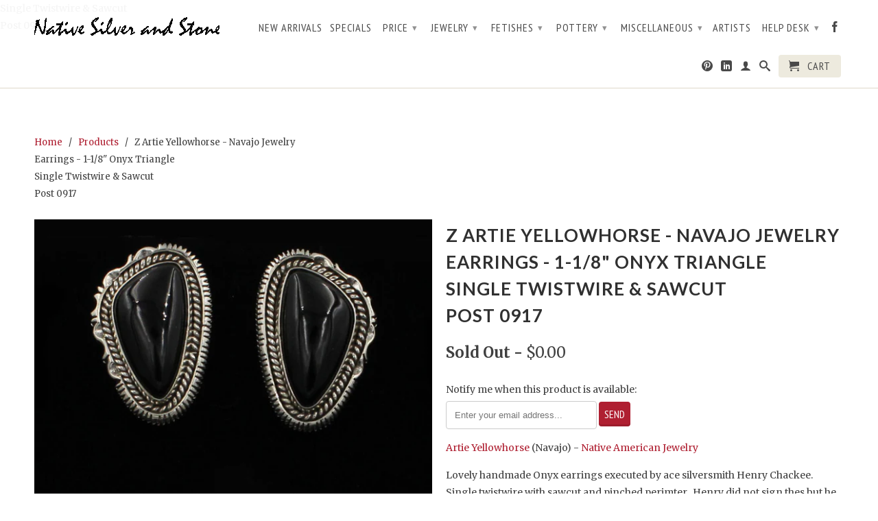

--- FILE ---
content_type: text/html; charset=utf-8
request_url: https://nativesilverandstone.com/products/artie-yellowhorse-navajo-jewelry-br-earrings-onyx-triangle-br-single-twistwire-sawcut-br-post-0917
body_size: 19997
content:
<!DOCTYPE html>
<!--[if lt IE 7 ]><html class="ie ie6" lang="en"> <![endif]-->
<!--[if IE 7 ]><html class="ie ie7" lang="en"> <![endif]-->
<!--[if IE 8 ]><html class="ie ie8" lang="en"> <![endif]-->
<!--[if (gte IE 9)|!(IE)]><!--><html lang="en"> <!--<![endif]-->
  <head>
    <meta charset="utf-8">
    <meta http-equiv="cleartype" content="on">
    <meta name="robots" content="index,follow">
      
    <title>
      
        Z Artie Yellowhorse - Navajo JewelryEarrings - 1-1/8&quot; Onyx TriangleSin
        
        
        | Native Silver &amp; Stone LLC
      
    </title>
        
    
      <meta name="description" content="Artie Yellowhorse (Navajo) - Native American Jewelry Lovely handmade Onyx earrings executed by ace silversmith Henry Chackee. Single twistwire with sawcut and pinched perimter.  Henry did not sign thes but he did them! Remember to check the dimensions-the photos are extreme close-ups ***FREE SHIPPING for Jewelry &amp;amp; " />
    

    

<meta name="author" content="Native Silver &amp; Stone LLC">
<meta property="og:url" content="https://nativesilverandstone.com/products/artie-yellowhorse-navajo-jewelry-br-earrings-onyx-triangle-br-single-twistwire-sawcut-br-post-0917">
<meta property="og:site_name" content="Native Silver &amp; Stone LLC">


  <meta property="og:type" content="product">
  <meta property="og:title" content="Z Artie Yellowhorse - Navajo JewelryEarrings - 1-1/8&quot; Onyx TriangleSingle Twistwire &amp; SawcutPost 0917">
  
  <meta property="og:image" content="http://nativesilverandstone.com/cdn/shop/products/Artie_Yellowhorse_Onyx_Eattings_Twist___Sawcut_Triangle_Posts_0717_1FW_grande.jpg?v=1505648184">
  <meta property="og:image:secure_url" content="https://nativesilverandstone.com/cdn/shop/products/Artie_Yellowhorse_Onyx_Eattings_Twist___Sawcut_Triangle_Posts_0717_1FW_grande.jpg?v=1505648184">
  
  <meta property="og:image" content="http://nativesilverandstone.com/cdn/shop/products/Artie_Yellowhorse_Onyx_Eattings_Twist___Sawcut_Triangle_Posts_0717_1PW_grande.jpg?v=1505648185">
  <meta property="og:image:secure_url" content="https://nativesilverandstone.com/cdn/shop/products/Artie_Yellowhorse_Onyx_Eattings_Twist___Sawcut_Triangle_Posts_0717_1PW_grande.jpg?v=1505648185">
  
  <meta property="og:price:amount" content="0.00">
  <meta property="og:price:currency" content="USD">


  <meta property="og:description" content="Artie Yellowhorse (Navajo) - Native American Jewelry Lovely handmade Onyx earrings executed by ace silversmith Henry Chackee. Single twistwire with sawcut and pinched perimter.  Henry did not sign thes but he did them! Remember to check the dimensions-the photos are extreme close-ups ***FREE SHIPPING for Jewelry &amp;amp; ">





  <meta name="twitter:site" content="@shopify">


  <meta name="twitter:card" content="product">
  <meta name="twitter:title" content="Z Artie Yellowhorse - Navajo Jewelry<br>Earrings - 1-1/8" Onyx Triangle<br>Single Twistwire & Sawcut<br>Post 0917">
  <meta name="twitter:description" content="Artie Yellowhorse (Navajo) - Native American Jewelry
Lovely handmade Onyx earrings executed by ace silversmith Henry Chackee. Single twistwire with sawcut and pinched perimter.  Henry did not sign thes but he did them!
Remember to check the dimensions-the photos are extreme close-ups
***FREE SHIPPING for Jewelry &amp;amp; Fetish Orders Over $100***
 
Gift Boxed
Dimensions - (Overall): 1-1/8&quot;H x 3/4&quot;
Drop (from post): 3/4&quot;H Drop
Cabochon Dimensions: Onyx 22mm x 12mm
Weight: .5oz/14gr/.03lbs
Signed: Artie Yellowhorse
Hallmarked:  Sterling
P091717">
  <meta name="twitter:image" content="https://nativesilverandstone.com/cdn/shop/products/Artie_Yellowhorse_Onyx_Eattings_Twist___Sawcut_Triangle_Posts_0717_1FW_medium.jpg?v=1505648184">
  <meta name="twitter:image:width" content="240">
  <meta name="twitter:image:height" content="240">
  <meta name="twitter:label1" content="Price">
  <meta name="twitter:data1" content="$0.00 USD">
  
  <meta name="twitter:label2" content="Brand">
  <meta name="twitter:data2" content="Navajo Artie Yellowhorse">
  


    

    

    <!-- Mobile Specific Metas -->
    <meta name="HandheldFriendly" content="True">
    <meta name="MobileOptimized" content="320">
    <meta name="viewport" content="width=device-width, initial-scale=1, maximum-scale=1"> 

    <!-- Stylesheets -->
    <link href="//nativesilverandstone.com/cdn/shop/t/3/assets/styles.css?v=38843848543531469181674755780" rel="stylesheet" type="text/css" media="all" />
    <!--[if lte IE 9]>
      <link href="//nativesilverandstone.com/cdn/shop/t/3/assets/ie.css?v=16370617434440559491405043708" rel="stylesheet" type="text/css" media="all" />
    <![endif]-->
    <!--[if lte IE 7]>
      //nativesilverandstone.com/cdn/shop/t/3/assets/lte-ie7.js?v=163036231798125265921405043707
    <![endif]-->

    <!-- Icons -->
    <link rel="shortcut icon" type="image/x-icon" href="//nativesilverandstone.com/cdn/shop/t/3/assets/favicon.png?v=1824479213006951811405043706">
    <link rel="canonical" href="https://nativesilverandstone.com/products/artie-yellowhorse-navajo-jewelry-br-earrings-onyx-triangle-br-single-twistwire-sawcut-br-post-0917" />

    <!-- Custom Fonts -->
    <link href='//fonts.googleapis.com/css?family=.|Dancing+Script:light,normal,bold|Lato:light,normal,bold|PT+Sans+Narrow:light,normal,bold|Merriweather:light,normal,bold' rel='stylesheet' type='text/css'>
    
    

    <!-- jQuery and jQuery fallback -->
    <script src="//ajax.googleapis.com/ajax/libs/jquery/1.11.0/jquery.min.js"></script>
    <script>window.jQuery || document.write("<script src='//nativesilverandstone.com/cdn/shop/t/3/assets/jquery.min.js?v=74721525869110791951405043707'>\x3C/script>")</script>
    <script src="//nativesilverandstone.com/cdn/shop/t/3/assets/app.js?v=102671317260544162821405748761" type="text/javascript"></script>
    <script src="//nativesilverandstone.com/cdn/shop/t/3/assets/cloudzoom.js?v=124227201907820173201405043706" type="text/javascript"></script>
    <script src="//nativesilverandstone.com/cdn/shopifycloud/storefront/assets/themes_support/option_selection-b017cd28.js" type="text/javascript"></script>        
    <script>window.performance && window.performance.mark && window.performance.mark('shopify.content_for_header.start');</script><meta id="shopify-digital-wallet" name="shopify-digital-wallet" content="/2034350/digital_wallets/dialog">
<meta name="shopify-checkout-api-token" content="5854c9136d3d69b7869f943bb739d306">
<meta id="in-context-paypal-metadata" data-shop-id="2034350" data-venmo-supported="false" data-environment="production" data-locale="en_US" data-paypal-v4="true" data-currency="USD">
<link rel="alternate" type="application/json+oembed" href="https://nativesilverandstone.com/products/artie-yellowhorse-navajo-jewelry-br-earrings-onyx-triangle-br-single-twistwire-sawcut-br-post-0917.oembed">
<script async="async" src="/checkouts/internal/preloads.js?locale=en-US"></script>
<link rel="preconnect" href="https://shop.app" crossorigin="anonymous">
<script async="async" src="https://shop.app/checkouts/internal/preloads.js?locale=en-US&shop_id=2034350" crossorigin="anonymous"></script>
<script id="shopify-features" type="application/json">{"accessToken":"5854c9136d3d69b7869f943bb739d306","betas":["rich-media-storefront-analytics"],"domain":"nativesilverandstone.com","predictiveSearch":true,"shopId":2034350,"locale":"en"}</script>
<script>var Shopify = Shopify || {};
Shopify.shop = "native-silver-stone.myshopify.com";
Shopify.locale = "en";
Shopify.currency = {"active":"USD","rate":"1.0"};
Shopify.country = "US";
Shopify.theme = {"name":"Retina","id":8309905,"schema_name":null,"schema_version":null,"theme_store_id":601,"role":"main"};
Shopify.theme.handle = "null";
Shopify.theme.style = {"id":null,"handle":null};
Shopify.cdnHost = "nativesilverandstone.com/cdn";
Shopify.routes = Shopify.routes || {};
Shopify.routes.root = "/";</script>
<script type="module">!function(o){(o.Shopify=o.Shopify||{}).modules=!0}(window);</script>
<script>!function(o){function n(){var o=[];function n(){o.push(Array.prototype.slice.apply(arguments))}return n.q=o,n}var t=o.Shopify=o.Shopify||{};t.loadFeatures=n(),t.autoloadFeatures=n()}(window);</script>
<script>
  window.ShopifyPay = window.ShopifyPay || {};
  window.ShopifyPay.apiHost = "shop.app\/pay";
  window.ShopifyPay.redirectState = null;
</script>
<script id="shop-js-analytics" type="application/json">{"pageType":"product"}</script>
<script defer="defer" async type="module" src="//nativesilverandstone.com/cdn/shopifycloud/shop-js/modules/v2/client.init-shop-cart-sync_BT-GjEfc.en.esm.js"></script>
<script defer="defer" async type="module" src="//nativesilverandstone.com/cdn/shopifycloud/shop-js/modules/v2/chunk.common_D58fp_Oc.esm.js"></script>
<script defer="defer" async type="module" src="//nativesilverandstone.com/cdn/shopifycloud/shop-js/modules/v2/chunk.modal_xMitdFEc.esm.js"></script>
<script type="module">
  await import("//nativesilverandstone.com/cdn/shopifycloud/shop-js/modules/v2/client.init-shop-cart-sync_BT-GjEfc.en.esm.js");
await import("//nativesilverandstone.com/cdn/shopifycloud/shop-js/modules/v2/chunk.common_D58fp_Oc.esm.js");
await import("//nativesilverandstone.com/cdn/shopifycloud/shop-js/modules/v2/chunk.modal_xMitdFEc.esm.js");

  window.Shopify.SignInWithShop?.initShopCartSync?.({"fedCMEnabled":true,"windoidEnabled":true});

</script>
<script>
  window.Shopify = window.Shopify || {};
  if (!window.Shopify.featureAssets) window.Shopify.featureAssets = {};
  window.Shopify.featureAssets['shop-js'] = {"shop-cart-sync":["modules/v2/client.shop-cart-sync_DZOKe7Ll.en.esm.js","modules/v2/chunk.common_D58fp_Oc.esm.js","modules/v2/chunk.modal_xMitdFEc.esm.js"],"init-fed-cm":["modules/v2/client.init-fed-cm_B6oLuCjv.en.esm.js","modules/v2/chunk.common_D58fp_Oc.esm.js","modules/v2/chunk.modal_xMitdFEc.esm.js"],"shop-cash-offers":["modules/v2/client.shop-cash-offers_D2sdYoxE.en.esm.js","modules/v2/chunk.common_D58fp_Oc.esm.js","modules/v2/chunk.modal_xMitdFEc.esm.js"],"shop-login-button":["modules/v2/client.shop-login-button_QeVjl5Y3.en.esm.js","modules/v2/chunk.common_D58fp_Oc.esm.js","modules/v2/chunk.modal_xMitdFEc.esm.js"],"pay-button":["modules/v2/client.pay-button_DXTOsIq6.en.esm.js","modules/v2/chunk.common_D58fp_Oc.esm.js","modules/v2/chunk.modal_xMitdFEc.esm.js"],"shop-button":["modules/v2/client.shop-button_DQZHx9pm.en.esm.js","modules/v2/chunk.common_D58fp_Oc.esm.js","modules/v2/chunk.modal_xMitdFEc.esm.js"],"avatar":["modules/v2/client.avatar_BTnouDA3.en.esm.js"],"init-windoid":["modules/v2/client.init-windoid_CR1B-cfM.en.esm.js","modules/v2/chunk.common_D58fp_Oc.esm.js","modules/v2/chunk.modal_xMitdFEc.esm.js"],"init-shop-for-new-customer-accounts":["modules/v2/client.init-shop-for-new-customer-accounts_C_vY_xzh.en.esm.js","modules/v2/client.shop-login-button_QeVjl5Y3.en.esm.js","modules/v2/chunk.common_D58fp_Oc.esm.js","modules/v2/chunk.modal_xMitdFEc.esm.js"],"init-shop-email-lookup-coordinator":["modules/v2/client.init-shop-email-lookup-coordinator_BI7n9ZSv.en.esm.js","modules/v2/chunk.common_D58fp_Oc.esm.js","modules/v2/chunk.modal_xMitdFEc.esm.js"],"init-shop-cart-sync":["modules/v2/client.init-shop-cart-sync_BT-GjEfc.en.esm.js","modules/v2/chunk.common_D58fp_Oc.esm.js","modules/v2/chunk.modal_xMitdFEc.esm.js"],"shop-toast-manager":["modules/v2/client.shop-toast-manager_DiYdP3xc.en.esm.js","modules/v2/chunk.common_D58fp_Oc.esm.js","modules/v2/chunk.modal_xMitdFEc.esm.js"],"init-customer-accounts":["modules/v2/client.init-customer-accounts_D9ZNqS-Q.en.esm.js","modules/v2/client.shop-login-button_QeVjl5Y3.en.esm.js","modules/v2/chunk.common_D58fp_Oc.esm.js","modules/v2/chunk.modal_xMitdFEc.esm.js"],"init-customer-accounts-sign-up":["modules/v2/client.init-customer-accounts-sign-up_iGw4briv.en.esm.js","modules/v2/client.shop-login-button_QeVjl5Y3.en.esm.js","modules/v2/chunk.common_D58fp_Oc.esm.js","modules/v2/chunk.modal_xMitdFEc.esm.js"],"shop-follow-button":["modules/v2/client.shop-follow-button_CqMgW2wH.en.esm.js","modules/v2/chunk.common_D58fp_Oc.esm.js","modules/v2/chunk.modal_xMitdFEc.esm.js"],"checkout-modal":["modules/v2/client.checkout-modal_xHeaAweL.en.esm.js","modules/v2/chunk.common_D58fp_Oc.esm.js","modules/v2/chunk.modal_xMitdFEc.esm.js"],"shop-login":["modules/v2/client.shop-login_D91U-Q7h.en.esm.js","modules/v2/chunk.common_D58fp_Oc.esm.js","modules/v2/chunk.modal_xMitdFEc.esm.js"],"lead-capture":["modules/v2/client.lead-capture_BJmE1dJe.en.esm.js","modules/v2/chunk.common_D58fp_Oc.esm.js","modules/v2/chunk.modal_xMitdFEc.esm.js"],"payment-terms":["modules/v2/client.payment-terms_Ci9AEqFq.en.esm.js","modules/v2/chunk.common_D58fp_Oc.esm.js","modules/v2/chunk.modal_xMitdFEc.esm.js"]};
</script>
<script>(function() {
  var isLoaded = false;
  function asyncLoad() {
    if (isLoaded) return;
    isLoaded = true;
    var urls = ["https:\/\/cdn-scripts.signifyd.com\/shopify\/script-tag.js?shop=native-silver-stone.myshopify.com","https:\/\/d10lpsik1i8c69.cloudfront.net\/w.js?shop=native-silver-stone.myshopify.com","https:\/\/d10lpsik1i8c69.cloudfront.net\/w.js?shop=native-silver-stone.myshopify.com","https:\/\/cdn.shopify.com\/s\/files\/1\/2233\/5399\/t\/1\/assets\/trust_hero_2034350.js?135175\u0026shop=native-silver-stone.myshopify.com"];
    for (var i = 0; i < urls.length; i++) {
      var s = document.createElement('script');
      s.type = 'text/javascript';
      s.async = true;
      s.src = urls[i];
      var x = document.getElementsByTagName('script')[0];
      x.parentNode.insertBefore(s, x);
    }
  };
  if(window.attachEvent) {
    window.attachEvent('onload', asyncLoad);
  } else {
    window.addEventListener('load', asyncLoad, false);
  }
})();</script>
<script id="__st">var __st={"a":2034350,"offset":-25200,"reqid":"cc24ad46-afa6-4778-8298-ff7cccb4b386-1769524292","pageurl":"nativesilverandstone.com\/products\/artie-yellowhorse-navajo-jewelry-br-earrings-onyx-triangle-br-single-twistwire-sawcut-br-post-0917","u":"43d3fb655815","p":"product","rtyp":"product","rid":9042212741};</script>
<script>window.ShopifyPaypalV4VisibilityTracking = true;</script>
<script id="captcha-bootstrap">!function(){'use strict';const t='contact',e='account',n='new_comment',o=[[t,t],['blogs',n],['comments',n],[t,'customer']],c=[[e,'customer_login'],[e,'guest_login'],[e,'recover_customer_password'],[e,'create_customer']],r=t=>t.map((([t,e])=>`form[action*='/${t}']:not([data-nocaptcha='true']) input[name='form_type'][value='${e}']`)).join(','),a=t=>()=>t?[...document.querySelectorAll(t)].map((t=>t.form)):[];function s(){const t=[...o],e=r(t);return a(e)}const i='password',u='form_key',d=['recaptcha-v3-token','g-recaptcha-response','h-captcha-response',i],f=()=>{try{return window.sessionStorage}catch{return}},m='__shopify_v',_=t=>t.elements[u];function p(t,e,n=!1){try{const o=window.sessionStorage,c=JSON.parse(o.getItem(e)),{data:r}=function(t){const{data:e,action:n}=t;return t[m]||n?{data:e,action:n}:{data:t,action:n}}(c);for(const[e,n]of Object.entries(r))t.elements[e]&&(t.elements[e].value=n);n&&o.removeItem(e)}catch(o){console.error('form repopulation failed',{error:o})}}const l='form_type',E='cptcha';function T(t){t.dataset[E]=!0}const w=window,h=w.document,L='Shopify',v='ce_forms',y='captcha';let A=!1;((t,e)=>{const n=(g='f06e6c50-85a8-45c8-87d0-21a2b65856fe',I='https://cdn.shopify.com/shopifycloud/storefront-forms-hcaptcha/ce_storefront_forms_captcha_hcaptcha.v1.5.2.iife.js',D={infoText:'Protected by hCaptcha',privacyText:'Privacy',termsText:'Terms'},(t,e,n)=>{const o=w[L][v],c=o.bindForm;if(c)return c(t,g,e,D).then(n);var r;o.q.push([[t,g,e,D],n]),r=I,A||(h.body.append(Object.assign(h.createElement('script'),{id:'captcha-provider',async:!0,src:r})),A=!0)});var g,I,D;w[L]=w[L]||{},w[L][v]=w[L][v]||{},w[L][v].q=[],w[L][y]=w[L][y]||{},w[L][y].protect=function(t,e){n(t,void 0,e),T(t)},Object.freeze(w[L][y]),function(t,e,n,w,h,L){const[v,y,A,g]=function(t,e,n){const i=e?o:[],u=t?c:[],d=[...i,...u],f=r(d),m=r(i),_=r(d.filter((([t,e])=>n.includes(e))));return[a(f),a(m),a(_),s()]}(w,h,L),I=t=>{const e=t.target;return e instanceof HTMLFormElement?e:e&&e.form},D=t=>v().includes(t);t.addEventListener('submit',(t=>{const e=I(t);if(!e)return;const n=D(e)&&!e.dataset.hcaptchaBound&&!e.dataset.recaptchaBound,o=_(e),c=g().includes(e)&&(!o||!o.value);(n||c)&&t.preventDefault(),c&&!n&&(function(t){try{if(!f())return;!function(t){const e=f();if(!e)return;const n=_(t);if(!n)return;const o=n.value;o&&e.removeItem(o)}(t);const e=Array.from(Array(32),(()=>Math.random().toString(36)[2])).join('');!function(t,e){_(t)||t.append(Object.assign(document.createElement('input'),{type:'hidden',name:u})),t.elements[u].value=e}(t,e),function(t,e){const n=f();if(!n)return;const o=[...t.querySelectorAll(`input[type='${i}']`)].map((({name:t})=>t)),c=[...d,...o],r={};for(const[a,s]of new FormData(t).entries())c.includes(a)||(r[a]=s);n.setItem(e,JSON.stringify({[m]:1,action:t.action,data:r}))}(t,e)}catch(e){console.error('failed to persist form',e)}}(e),e.submit())}));const S=(t,e)=>{t&&!t.dataset[E]&&(n(t,e.some((e=>e===t))),T(t))};for(const o of['focusin','change'])t.addEventListener(o,(t=>{const e=I(t);D(e)&&S(e,y())}));const B=e.get('form_key'),M=e.get(l),P=B&&M;t.addEventListener('DOMContentLoaded',(()=>{const t=y();if(P)for(const e of t)e.elements[l].value===M&&p(e,B);[...new Set([...A(),...v().filter((t=>'true'===t.dataset.shopifyCaptcha))])].forEach((e=>S(e,t)))}))}(h,new URLSearchParams(w.location.search),n,t,e,['guest_login'])})(!0,!0)}();</script>
<script integrity="sha256-4kQ18oKyAcykRKYeNunJcIwy7WH5gtpwJnB7kiuLZ1E=" data-source-attribution="shopify.loadfeatures" defer="defer" src="//nativesilverandstone.com/cdn/shopifycloud/storefront/assets/storefront/load_feature-a0a9edcb.js" crossorigin="anonymous"></script>
<script crossorigin="anonymous" defer="defer" src="//nativesilverandstone.com/cdn/shopifycloud/storefront/assets/shopify_pay/storefront-65b4c6d7.js?v=20250812"></script>
<script data-source-attribution="shopify.dynamic_checkout.dynamic.init">var Shopify=Shopify||{};Shopify.PaymentButton=Shopify.PaymentButton||{isStorefrontPortableWallets:!0,init:function(){window.Shopify.PaymentButton.init=function(){};var t=document.createElement("script");t.src="https://nativesilverandstone.com/cdn/shopifycloud/portable-wallets/latest/portable-wallets.en.js",t.type="module",document.head.appendChild(t)}};
</script>
<script data-source-attribution="shopify.dynamic_checkout.buyer_consent">
  function portableWalletsHideBuyerConsent(e){var t=document.getElementById("shopify-buyer-consent"),n=document.getElementById("shopify-subscription-policy-button");t&&n&&(t.classList.add("hidden"),t.setAttribute("aria-hidden","true"),n.removeEventListener("click",e))}function portableWalletsShowBuyerConsent(e){var t=document.getElementById("shopify-buyer-consent"),n=document.getElementById("shopify-subscription-policy-button");t&&n&&(t.classList.remove("hidden"),t.removeAttribute("aria-hidden"),n.addEventListener("click",e))}window.Shopify?.PaymentButton&&(window.Shopify.PaymentButton.hideBuyerConsent=portableWalletsHideBuyerConsent,window.Shopify.PaymentButton.showBuyerConsent=portableWalletsShowBuyerConsent);
</script>
<script data-source-attribution="shopify.dynamic_checkout.cart.bootstrap">document.addEventListener("DOMContentLoaded",(function(){function t(){return document.querySelector("shopify-accelerated-checkout-cart, shopify-accelerated-checkout")}if(t())Shopify.PaymentButton.init();else{new MutationObserver((function(e,n){t()&&(Shopify.PaymentButton.init(),n.disconnect())})).observe(document.body,{childList:!0,subtree:!0})}}));
</script>
<link id="shopify-accelerated-checkout-styles" rel="stylesheet" media="screen" href="https://nativesilverandstone.com/cdn/shopifycloud/portable-wallets/latest/accelerated-checkout-backwards-compat.css" crossorigin="anonymous">
<style id="shopify-accelerated-checkout-cart">
        #shopify-buyer-consent {
  margin-top: 1em;
  display: inline-block;
  width: 100%;
}

#shopify-buyer-consent.hidden {
  display: none;
}

#shopify-subscription-policy-button {
  background: none;
  border: none;
  padding: 0;
  text-decoration: underline;
  font-size: inherit;
  cursor: pointer;
}

#shopify-subscription-policy-button::before {
  box-shadow: none;
}

      </style>

<script>window.performance && window.performance.mark && window.performance.mark('shopify.content_for_header.end');</script>
  
      <link href="//nativesilverandstone.com/cdn/shop/t/3/assets/paymentfont.scss.css?v=145690911982856488271674755780" rel="stylesheet" type="text/css" media="all" />
    
<link href="https://monorail-edge.shopifysvc.com" rel="dns-prefetch">
<script>(function(){if ("sendBeacon" in navigator && "performance" in window) {try {var session_token_from_headers = performance.getEntriesByType('navigation')[0].serverTiming.find(x => x.name == '_s').description;} catch {var session_token_from_headers = undefined;}var session_cookie_matches = document.cookie.match(/_shopify_s=([^;]*)/);var session_token_from_cookie = session_cookie_matches && session_cookie_matches.length === 2 ? session_cookie_matches[1] : "";var session_token = session_token_from_headers || session_token_from_cookie || "";function handle_abandonment_event(e) {var entries = performance.getEntries().filter(function(entry) {return /monorail-edge.shopifysvc.com/.test(entry.name);});if (!window.abandonment_tracked && entries.length === 0) {window.abandonment_tracked = true;var currentMs = Date.now();var navigation_start = performance.timing.navigationStart;var payload = {shop_id: 2034350,url: window.location.href,navigation_start,duration: currentMs - navigation_start,session_token,page_type: "product"};window.navigator.sendBeacon("https://monorail-edge.shopifysvc.com/v1/produce", JSON.stringify({schema_id: "online_store_buyer_site_abandonment/1.1",payload: payload,metadata: {event_created_at_ms: currentMs,event_sent_at_ms: currentMs}}));}}window.addEventListener('pagehide', handle_abandonment_event);}}());</script>
<script id="web-pixels-manager-setup">(function e(e,d,r,n,o){if(void 0===o&&(o={}),!Boolean(null===(a=null===(i=window.Shopify)||void 0===i?void 0:i.analytics)||void 0===a?void 0:a.replayQueue)){var i,a;window.Shopify=window.Shopify||{};var t=window.Shopify;t.analytics=t.analytics||{};var s=t.analytics;s.replayQueue=[],s.publish=function(e,d,r){return s.replayQueue.push([e,d,r]),!0};try{self.performance.mark("wpm:start")}catch(e){}var l=function(){var e={modern:/Edge?\/(1{2}[4-9]|1[2-9]\d|[2-9]\d{2}|\d{4,})\.\d+(\.\d+|)|Firefox\/(1{2}[4-9]|1[2-9]\d|[2-9]\d{2}|\d{4,})\.\d+(\.\d+|)|Chrom(ium|e)\/(9{2}|\d{3,})\.\d+(\.\d+|)|(Maci|X1{2}).+ Version\/(15\.\d+|(1[6-9]|[2-9]\d|\d{3,})\.\d+)([,.]\d+|)( \(\w+\)|)( Mobile\/\w+|) Safari\/|Chrome.+OPR\/(9{2}|\d{3,})\.\d+\.\d+|(CPU[ +]OS|iPhone[ +]OS|CPU[ +]iPhone|CPU IPhone OS|CPU iPad OS)[ +]+(15[._]\d+|(1[6-9]|[2-9]\d|\d{3,})[._]\d+)([._]\d+|)|Android:?[ /-](13[3-9]|1[4-9]\d|[2-9]\d{2}|\d{4,})(\.\d+|)(\.\d+|)|Android.+Firefox\/(13[5-9]|1[4-9]\d|[2-9]\d{2}|\d{4,})\.\d+(\.\d+|)|Android.+Chrom(ium|e)\/(13[3-9]|1[4-9]\d|[2-9]\d{2}|\d{4,})\.\d+(\.\d+|)|SamsungBrowser\/([2-9]\d|\d{3,})\.\d+/,legacy:/Edge?\/(1[6-9]|[2-9]\d|\d{3,})\.\d+(\.\d+|)|Firefox\/(5[4-9]|[6-9]\d|\d{3,})\.\d+(\.\d+|)|Chrom(ium|e)\/(5[1-9]|[6-9]\d|\d{3,})\.\d+(\.\d+|)([\d.]+$|.*Safari\/(?![\d.]+ Edge\/[\d.]+$))|(Maci|X1{2}).+ Version\/(10\.\d+|(1[1-9]|[2-9]\d|\d{3,})\.\d+)([,.]\d+|)( \(\w+\)|)( Mobile\/\w+|) Safari\/|Chrome.+OPR\/(3[89]|[4-9]\d|\d{3,})\.\d+\.\d+|(CPU[ +]OS|iPhone[ +]OS|CPU[ +]iPhone|CPU IPhone OS|CPU iPad OS)[ +]+(10[._]\d+|(1[1-9]|[2-9]\d|\d{3,})[._]\d+)([._]\d+|)|Android:?[ /-](13[3-9]|1[4-9]\d|[2-9]\d{2}|\d{4,})(\.\d+|)(\.\d+|)|Mobile Safari.+OPR\/([89]\d|\d{3,})\.\d+\.\d+|Android.+Firefox\/(13[5-9]|1[4-9]\d|[2-9]\d{2}|\d{4,})\.\d+(\.\d+|)|Android.+Chrom(ium|e)\/(13[3-9]|1[4-9]\d|[2-9]\d{2}|\d{4,})\.\d+(\.\d+|)|Android.+(UC? ?Browser|UCWEB|U3)[ /]?(15\.([5-9]|\d{2,})|(1[6-9]|[2-9]\d|\d{3,})\.\d+)\.\d+|SamsungBrowser\/(5\.\d+|([6-9]|\d{2,})\.\d+)|Android.+MQ{2}Browser\/(14(\.(9|\d{2,})|)|(1[5-9]|[2-9]\d|\d{3,})(\.\d+|))(\.\d+|)|K[Aa][Ii]OS\/(3\.\d+|([4-9]|\d{2,})\.\d+)(\.\d+|)/},d=e.modern,r=e.legacy,n=navigator.userAgent;return n.match(d)?"modern":n.match(r)?"legacy":"unknown"}(),u="modern"===l?"modern":"legacy",c=(null!=n?n:{modern:"",legacy:""})[u],f=function(e){return[e.baseUrl,"/wpm","/b",e.hashVersion,"modern"===e.buildTarget?"m":"l",".js"].join("")}({baseUrl:d,hashVersion:r,buildTarget:u}),m=function(e){var d=e.version,r=e.bundleTarget,n=e.surface,o=e.pageUrl,i=e.monorailEndpoint;return{emit:function(e){var a=e.status,t=e.errorMsg,s=(new Date).getTime(),l=JSON.stringify({metadata:{event_sent_at_ms:s},events:[{schema_id:"web_pixels_manager_load/3.1",payload:{version:d,bundle_target:r,page_url:o,status:a,surface:n,error_msg:t},metadata:{event_created_at_ms:s}}]});if(!i)return console&&console.warn&&console.warn("[Web Pixels Manager] No Monorail endpoint provided, skipping logging."),!1;try{return self.navigator.sendBeacon.bind(self.navigator)(i,l)}catch(e){}var u=new XMLHttpRequest;try{return u.open("POST",i,!0),u.setRequestHeader("Content-Type","text/plain"),u.send(l),!0}catch(e){return console&&console.warn&&console.warn("[Web Pixels Manager] Got an unhandled error while logging to Monorail."),!1}}}}({version:r,bundleTarget:l,surface:e.surface,pageUrl:self.location.href,monorailEndpoint:e.monorailEndpoint});try{o.browserTarget=l,function(e){var d=e.src,r=e.async,n=void 0===r||r,o=e.onload,i=e.onerror,a=e.sri,t=e.scriptDataAttributes,s=void 0===t?{}:t,l=document.createElement("script"),u=document.querySelector("head"),c=document.querySelector("body");if(l.async=n,l.src=d,a&&(l.integrity=a,l.crossOrigin="anonymous"),s)for(var f in s)if(Object.prototype.hasOwnProperty.call(s,f))try{l.dataset[f]=s[f]}catch(e){}if(o&&l.addEventListener("load",o),i&&l.addEventListener("error",i),u)u.appendChild(l);else{if(!c)throw new Error("Did not find a head or body element to append the script");c.appendChild(l)}}({src:f,async:!0,onload:function(){if(!function(){var e,d;return Boolean(null===(d=null===(e=window.Shopify)||void 0===e?void 0:e.analytics)||void 0===d?void 0:d.initialized)}()){var d=window.webPixelsManager.init(e)||void 0;if(d){var r=window.Shopify.analytics;r.replayQueue.forEach((function(e){var r=e[0],n=e[1],o=e[2];d.publishCustomEvent(r,n,o)})),r.replayQueue=[],r.publish=d.publishCustomEvent,r.visitor=d.visitor,r.initialized=!0}}},onerror:function(){return m.emit({status:"failed",errorMsg:"".concat(f," has failed to load")})},sri:function(e){var d=/^sha384-[A-Za-z0-9+/=]+$/;return"string"==typeof e&&d.test(e)}(c)?c:"",scriptDataAttributes:o}),m.emit({status:"loading"})}catch(e){m.emit({status:"failed",errorMsg:(null==e?void 0:e.message)||"Unknown error"})}}})({shopId: 2034350,storefrontBaseUrl: "https://nativesilverandstone.com",extensionsBaseUrl: "https://extensions.shopifycdn.com/cdn/shopifycloud/web-pixels-manager",monorailEndpoint: "https://monorail-edge.shopifysvc.com/unstable/produce_batch",surface: "storefront-renderer",enabledBetaFlags: ["2dca8a86"],webPixelsConfigList: [{"id":"78282839","eventPayloadVersion":"v1","runtimeContext":"LAX","scriptVersion":"1","type":"CUSTOM","privacyPurposes":["ANALYTICS"],"name":"Google Analytics tag (migrated)"},{"id":"shopify-app-pixel","configuration":"{}","eventPayloadVersion":"v1","runtimeContext":"STRICT","scriptVersion":"0450","apiClientId":"shopify-pixel","type":"APP","privacyPurposes":["ANALYTICS","MARKETING"]},{"id":"shopify-custom-pixel","eventPayloadVersion":"v1","runtimeContext":"LAX","scriptVersion":"0450","apiClientId":"shopify-pixel","type":"CUSTOM","privacyPurposes":["ANALYTICS","MARKETING"]}],isMerchantRequest: false,initData: {"shop":{"name":"Native Silver \u0026 Stone LLC","paymentSettings":{"currencyCode":"USD"},"myshopifyDomain":"native-silver-stone.myshopify.com","countryCode":"US","storefrontUrl":"https:\/\/nativesilverandstone.com"},"customer":null,"cart":null,"checkout":null,"productVariants":[{"price":{"amount":0.0,"currencyCode":"USD"},"product":{"title":"Z Artie Yellowhorse - Navajo Jewelry\u003cbr\u003eEarrings - 1-1\/8\" Onyx Triangle\u003cbr\u003eSingle Twistwire \u0026 Sawcut\u003cbr\u003ePost 0917","vendor":"Navajo Artie Yellowhorse","id":"9042212741","untranslatedTitle":"Z Artie Yellowhorse - Navajo Jewelry\u003cbr\u003eEarrings - 1-1\/8\" Onyx Triangle\u003cbr\u003eSingle Twistwire \u0026 Sawcut\u003cbr\u003ePost 0917","url":"\/products\/artie-yellowhorse-navajo-jewelry-br-earrings-onyx-triangle-br-single-twistwire-sawcut-br-post-0917","type":"Earrings- Post"},"id":"42800415045","image":{"src":"\/\/nativesilverandstone.com\/cdn\/shop\/products\/Artie_Yellowhorse_Onyx_Eattings_Twist___Sawcut_Triangle_Posts_0717_1FW.jpg?v=1505648184"},"sku":"AYH\/HC-ERP-Onyx Triangle w 1 Twist\/Sawcut 90\/180\/185-071317-17831-L5","title":"Default Title","untranslatedTitle":"Default Title"}],"purchasingCompany":null},},"https://nativesilverandstone.com/cdn","fcfee988w5aeb613cpc8e4bc33m6693e112",{"modern":"","legacy":""},{"shopId":"2034350","storefrontBaseUrl":"https:\/\/nativesilverandstone.com","extensionBaseUrl":"https:\/\/extensions.shopifycdn.com\/cdn\/shopifycloud\/web-pixels-manager","surface":"storefront-renderer","enabledBetaFlags":"[\"2dca8a86\"]","isMerchantRequest":"false","hashVersion":"fcfee988w5aeb613cpc8e4bc33m6693e112","publish":"custom","events":"[[\"page_viewed\",{}],[\"product_viewed\",{\"productVariant\":{\"price\":{\"amount\":0.0,\"currencyCode\":\"USD\"},\"product\":{\"title\":\"Z Artie Yellowhorse - Navajo Jewelry\u003cbr\u003eEarrings - 1-1\/8\\\" Onyx Triangle\u003cbr\u003eSingle Twistwire \u0026 Sawcut\u003cbr\u003ePost 0917\",\"vendor\":\"Navajo Artie Yellowhorse\",\"id\":\"9042212741\",\"untranslatedTitle\":\"Z Artie Yellowhorse - Navajo Jewelry\u003cbr\u003eEarrings - 1-1\/8\\\" Onyx Triangle\u003cbr\u003eSingle Twistwire \u0026 Sawcut\u003cbr\u003ePost 0917\",\"url\":\"\/products\/artie-yellowhorse-navajo-jewelry-br-earrings-onyx-triangle-br-single-twistwire-sawcut-br-post-0917\",\"type\":\"Earrings- Post\"},\"id\":\"42800415045\",\"image\":{\"src\":\"\/\/nativesilverandstone.com\/cdn\/shop\/products\/Artie_Yellowhorse_Onyx_Eattings_Twist___Sawcut_Triangle_Posts_0717_1FW.jpg?v=1505648184\"},\"sku\":\"AYH\/HC-ERP-Onyx Triangle w 1 Twist\/Sawcut 90\/180\/185-071317-17831-L5\",\"title\":\"Default Title\",\"untranslatedTitle\":\"Default Title\"}}]]"});</script><script>
  window.ShopifyAnalytics = window.ShopifyAnalytics || {};
  window.ShopifyAnalytics.meta = window.ShopifyAnalytics.meta || {};
  window.ShopifyAnalytics.meta.currency = 'USD';
  var meta = {"product":{"id":9042212741,"gid":"gid:\/\/shopify\/Product\/9042212741","vendor":"Navajo Artie Yellowhorse","type":"Earrings- Post","handle":"artie-yellowhorse-navajo-jewelry-br-earrings-onyx-triangle-br-single-twistwire-sawcut-br-post-0917","variants":[{"id":42800415045,"price":0,"name":"Z Artie Yellowhorse - Navajo Jewelry\u003cbr\u003eEarrings - 1-1\/8\" Onyx Triangle\u003cbr\u003eSingle Twistwire \u0026 Sawcut\u003cbr\u003ePost 0917","public_title":null,"sku":"AYH\/HC-ERP-Onyx Triangle w 1 Twist\/Sawcut 90\/180\/185-071317-17831-L5"}],"remote":false},"page":{"pageType":"product","resourceType":"product","resourceId":9042212741,"requestId":"cc24ad46-afa6-4778-8298-ff7cccb4b386-1769524292"}};
  for (var attr in meta) {
    window.ShopifyAnalytics.meta[attr] = meta[attr];
  }
</script>
<script class="analytics">
  (function () {
    var customDocumentWrite = function(content) {
      var jquery = null;

      if (window.jQuery) {
        jquery = window.jQuery;
      } else if (window.Checkout && window.Checkout.$) {
        jquery = window.Checkout.$;
      }

      if (jquery) {
        jquery('body').append(content);
      }
    };

    var hasLoggedConversion = function(token) {
      if (token) {
        return document.cookie.indexOf('loggedConversion=' + token) !== -1;
      }
      return false;
    }

    var setCookieIfConversion = function(token) {
      if (token) {
        var twoMonthsFromNow = new Date(Date.now());
        twoMonthsFromNow.setMonth(twoMonthsFromNow.getMonth() + 2);

        document.cookie = 'loggedConversion=' + token + '; expires=' + twoMonthsFromNow;
      }
    }

    var trekkie = window.ShopifyAnalytics.lib = window.trekkie = window.trekkie || [];
    if (trekkie.integrations) {
      return;
    }
    trekkie.methods = [
      'identify',
      'page',
      'ready',
      'track',
      'trackForm',
      'trackLink'
    ];
    trekkie.factory = function(method) {
      return function() {
        var args = Array.prototype.slice.call(arguments);
        args.unshift(method);
        trekkie.push(args);
        return trekkie;
      };
    };
    for (var i = 0; i < trekkie.methods.length; i++) {
      var key = trekkie.methods[i];
      trekkie[key] = trekkie.factory(key);
    }
    trekkie.load = function(config) {
      trekkie.config = config || {};
      trekkie.config.initialDocumentCookie = document.cookie;
      var first = document.getElementsByTagName('script')[0];
      var script = document.createElement('script');
      script.type = 'text/javascript';
      script.onerror = function(e) {
        var scriptFallback = document.createElement('script');
        scriptFallback.type = 'text/javascript';
        scriptFallback.onerror = function(error) {
                var Monorail = {
      produce: function produce(monorailDomain, schemaId, payload) {
        var currentMs = new Date().getTime();
        var event = {
          schema_id: schemaId,
          payload: payload,
          metadata: {
            event_created_at_ms: currentMs,
            event_sent_at_ms: currentMs
          }
        };
        return Monorail.sendRequest("https://" + monorailDomain + "/v1/produce", JSON.stringify(event));
      },
      sendRequest: function sendRequest(endpointUrl, payload) {
        // Try the sendBeacon API
        if (window && window.navigator && typeof window.navigator.sendBeacon === 'function' && typeof window.Blob === 'function' && !Monorail.isIos12()) {
          var blobData = new window.Blob([payload], {
            type: 'text/plain'
          });

          if (window.navigator.sendBeacon(endpointUrl, blobData)) {
            return true;
          } // sendBeacon was not successful

        } // XHR beacon

        var xhr = new XMLHttpRequest();

        try {
          xhr.open('POST', endpointUrl);
          xhr.setRequestHeader('Content-Type', 'text/plain');
          xhr.send(payload);
        } catch (e) {
          console.log(e);
        }

        return false;
      },
      isIos12: function isIos12() {
        return window.navigator.userAgent.lastIndexOf('iPhone; CPU iPhone OS 12_') !== -1 || window.navigator.userAgent.lastIndexOf('iPad; CPU OS 12_') !== -1;
      }
    };
    Monorail.produce('monorail-edge.shopifysvc.com',
      'trekkie_storefront_load_errors/1.1',
      {shop_id: 2034350,
      theme_id: 8309905,
      app_name: "storefront",
      context_url: window.location.href,
      source_url: "//nativesilverandstone.com/cdn/s/trekkie.storefront.a804e9514e4efded663580eddd6991fcc12b5451.min.js"});

        };
        scriptFallback.async = true;
        scriptFallback.src = '//nativesilverandstone.com/cdn/s/trekkie.storefront.a804e9514e4efded663580eddd6991fcc12b5451.min.js';
        first.parentNode.insertBefore(scriptFallback, first);
      };
      script.async = true;
      script.src = '//nativesilverandstone.com/cdn/s/trekkie.storefront.a804e9514e4efded663580eddd6991fcc12b5451.min.js';
      first.parentNode.insertBefore(script, first);
    };
    trekkie.load(
      {"Trekkie":{"appName":"storefront","development":false,"defaultAttributes":{"shopId":2034350,"isMerchantRequest":null,"themeId":8309905,"themeCityHash":"839277058745936427","contentLanguage":"en","currency":"USD","eventMetadataId":"36d39ea9-5f9e-4bac-8e55-42ede09fdeb3"},"isServerSideCookieWritingEnabled":true,"monorailRegion":"shop_domain","enabledBetaFlags":["65f19447"]},"Session Attribution":{},"S2S":{"facebookCapiEnabled":false,"source":"trekkie-storefront-renderer","apiClientId":580111}}
    );

    var loaded = false;
    trekkie.ready(function() {
      if (loaded) return;
      loaded = true;

      window.ShopifyAnalytics.lib = window.trekkie;

      var originalDocumentWrite = document.write;
      document.write = customDocumentWrite;
      try { window.ShopifyAnalytics.merchantGoogleAnalytics.call(this); } catch(error) {};
      document.write = originalDocumentWrite;

      window.ShopifyAnalytics.lib.page(null,{"pageType":"product","resourceType":"product","resourceId":9042212741,"requestId":"cc24ad46-afa6-4778-8298-ff7cccb4b386-1769524292","shopifyEmitted":true});

      var match = window.location.pathname.match(/checkouts\/(.+)\/(thank_you|post_purchase)/)
      var token = match? match[1]: undefined;
      if (!hasLoggedConversion(token)) {
        setCookieIfConversion(token);
        window.ShopifyAnalytics.lib.track("Viewed Product",{"currency":"USD","variantId":42800415045,"productId":9042212741,"productGid":"gid:\/\/shopify\/Product\/9042212741","name":"Z Artie Yellowhorse - Navajo Jewelry\u003cbr\u003eEarrings - 1-1\/8\" Onyx Triangle\u003cbr\u003eSingle Twistwire \u0026 Sawcut\u003cbr\u003ePost 0917","price":"0.00","sku":"AYH\/HC-ERP-Onyx Triangle w 1 Twist\/Sawcut 90\/180\/185-071317-17831-L5","brand":"Navajo Artie Yellowhorse","variant":null,"category":"Earrings- Post","nonInteraction":true,"remote":false},undefined,undefined,{"shopifyEmitted":true});
      window.ShopifyAnalytics.lib.track("monorail:\/\/trekkie_storefront_viewed_product\/1.1",{"currency":"USD","variantId":42800415045,"productId":9042212741,"productGid":"gid:\/\/shopify\/Product\/9042212741","name":"Z Artie Yellowhorse - Navajo Jewelry\u003cbr\u003eEarrings - 1-1\/8\" Onyx Triangle\u003cbr\u003eSingle Twistwire \u0026 Sawcut\u003cbr\u003ePost 0917","price":"0.00","sku":"AYH\/HC-ERP-Onyx Triangle w 1 Twist\/Sawcut 90\/180\/185-071317-17831-L5","brand":"Navajo Artie Yellowhorse","variant":null,"category":"Earrings- Post","nonInteraction":true,"remote":false,"referer":"https:\/\/nativesilverandstone.com\/products\/artie-yellowhorse-navajo-jewelry-br-earrings-onyx-triangle-br-single-twistwire-sawcut-br-post-0917"});
      }
    });


        var eventsListenerScript = document.createElement('script');
        eventsListenerScript.async = true;
        eventsListenerScript.src = "//nativesilverandstone.com/cdn/shopifycloud/storefront/assets/shop_events_listener-3da45d37.js";
        document.getElementsByTagName('head')[0].appendChild(eventsListenerScript);

})();</script>
  <script>
  if (!window.ga || (window.ga && typeof window.ga !== 'function')) {
    window.ga = function ga() {
      (window.ga.q = window.ga.q || []).push(arguments);
      if (window.Shopify && window.Shopify.analytics && typeof window.Shopify.analytics.publish === 'function') {
        window.Shopify.analytics.publish("ga_stub_called", {}, {sendTo: "google_osp_migration"});
      }
      console.error("Shopify's Google Analytics stub called with:", Array.from(arguments), "\nSee https://help.shopify.com/manual/promoting-marketing/pixels/pixel-migration#google for more information.");
    };
    if (window.Shopify && window.Shopify.analytics && typeof window.Shopify.analytics.publish === 'function') {
      window.Shopify.analytics.publish("ga_stub_initialized", {}, {sendTo: "google_osp_migration"});
    }
  }
</script>
<script
  defer
  src="https://nativesilverandstone.com/cdn/shopifycloud/perf-kit/shopify-perf-kit-3.0.4.min.js"
  data-application="storefront-renderer"
  data-shop-id="2034350"
  data-render-region="gcp-us-east1"
  data-page-type="product"
  data-theme-instance-id="8309905"
  data-theme-name=""
  data-theme-version=""
  data-monorail-region="shop_domain"
  data-resource-timing-sampling-rate="10"
  data-shs="true"
  data-shs-beacon="true"
  data-shs-export-with-fetch="true"
  data-shs-logs-sample-rate="1"
  data-shs-beacon-endpoint="https://nativesilverandstone.com/api/collect"
></script>
</head>
  <body class="product">
    <div>
      <div id="header" class="mm-fixed-top">
        <a href="#nav" class="icon-menu"> <span>Menu</span></a>
        <a href="#cart" class="icon-cart right"> <span>Cart</span></a>
      </div>
      
      <div class="hidden">
        <div id="nav">
          <ul>
            
              
                <li ><a href="/collections/new-arrivals" title="New Arrivals">New Arrivals</a></li>
              
            
              
                <li ><a href="/collections/specials/Special" title="Specials">Specials</a></li>
              
            
              
                <li ><a href="/" title="Price">Price</a>
                  <ul>
                    
                      
                        <li ><a href="/collections/under-50" title="Under $50">Under $50</a></li>
                      
                    
                      
                        <li ><a href="/collections/50-to-99" title="$50 to $99">$50 to $99</a></li>
                      
                    
                      
                        <li ><a href="/collections/100-to-149" title="$100 to $149">$100 to $149</a></li>
                      
                    
                      
                        <li ><a href="/collections/150-to-199" title="$150 to $199">$150 to $199</a></li>
                      
                    
                      
                        <li ><a href="/collections/200-to-299" title="$200 to $299">$200 to $299</a></li>
                      
                    
                      
                        <li ><a href="/collections/300-to-399" title="$300 to $399">$300 to $399</a></li>
                      
                    
                      
                        <li ><a href="/collections/400-to-499" title="$400 to $499">$400 to $499</a></li>
                      
                    
                      
                        <li ><a href="/collections/budget-500-and-above" title="$500 to $999">$500 to $999</a></li>
                      
                    
                  </ul>
                </li>
              
            
              
                <li ><a href="/" title="Jewelry">Jewelry</a>
                  <ul>
                    
                      
                        <li ><a href="/collections/accessories-jewelry" title="ACCESSORIES">ACCESSORIES</a></li>
                      
                    
                      
                        <li ><a href="/collections/bola-bolo-ties" title="BOLA/BOLO">BOLA/BOLO</a></li>
                      
                    
                      
                      <li ><a href="/collections/bracelets" title="BRACELETS">BRACELETS</a> 
                        <ul>
                                                  
                            <li ><a href="/collections/cuff" title="Cuff">Cuff</a></li>
                                                  
                            <li ><a href="/collections/link" title="Link">Link</a></li>
                          
                        </ul>
                      </li>
                      
                    
                      
                      <li ><a href="/collections/buckles" title="BUCKLES">BUCKLES</a> 
                        <ul>
                                                  
                            <li ><a href="/collections/ranger" title="Ranger">Ranger</a></li>
                                                  
                            <li ><a href="/collections/western" title="Western">Western</a></li>
                          
                        </ul>
                      </li>
                      
                    
                      
                        <li ><a href="/collections/childrens" title="CHILDREN'S">CHILDREN'S</a></li>
                      
                    
                      
                      <li ><a href="/collections/earrings" title="EARRINGS">EARRINGS</a> 
                        <ul>
                                                  
                            <li ><a href="/collections/clip" title="Clip">Clip</a></li>
                                                  
                            <li ><a href="/collections/dangle-french-wire" title="Dangle-French Wire">Dangle-French Wire</a></li>
                                                  
                            <li ><a href="/collections/dangle-post" title="Dangle-Post">Dangle-Post</a></li>
                                                  
                            <li ><a href="/collections/earrings-post" title="Post">Post</a></li>
                          
                        </ul>
                      </li>
                      
                    
                      
                      <li ><a href="/collections/necklaces" title="NECKLACES">NECKLACES</a> 
                        <ul>
                                                  
                            <li ><a href="/collections/pendants-with-chain" title="Pendant with Chain">Pendant with Chain</a></li>
                          
                        </ul>
                      </li>
                      
                    
                      
                        <li ><a href="/collections/pendants-pins" title="PENDANTS & PINS">PENDANTS & PINS</a></li>
                      
                    
                      
                        <li ><a href="/collections/rings" title="RINGS">RINGS</a></li>
                      
                    
                      
                      <li ><a href="/collections/various-collections-jewelry" title="VARIOUS COLLECTIONS">VARIOUS COLLECTIONS</a> 
                        <ul>
                                                  
                            <li ><a href="/collections/crosses" title="Crosses">Crosses</a></li>
                                                  
                            <li ><a href="/collections/hair-accessories-native-american" title="Hair">Hair</a></li>
                                                  
                            <li ><a href="/collections/hearts" title="Hearts">Hearts</a></li>
                                                  
                            <li ><a href="/collections/mens" title="Men's">Men's</a></li>
                                                  
                            <li ><a href="/collections/sets" title="Sets">Sets</a></li>
                          
                        </ul>
                      </li>
                      
                    
                  </ul>
                </li>
              
            
              
                <li ><a href="/collections/fetishes" title="Fetishes">Fetishes</a>
                  <ul>
                    
                      
                        <li ><a href="/collections/badgers" title="BADGERS">BADGERS</a></li>
                      
                    
                      
                        <li ><a href="/collections/bears" title="BEARS">BEARS</a></li>
                      
                    
                      
                        <li ><a href="/collections/beaver-fetishes/Beaver-Fetish" title="BEAVERS">BEAVERS</a></li>
                      
                    
                      
                      <li ><a href="/collections/bird-fetishes" title="BIRDS">BIRDS</a> 
                        <ul>
                                                  
                            <li ><a href="/collections/eagle" title="Eagle">Eagle</a></li>
                                                  
                            <li ><a href="/collections/quail" title="Quail">Quail</a></li>
                          
                        </ul>
                      </li>
                      
                    
                      
                        <li ><a href="/collections/corn-maidens" title="CORN MAIDENS">CORN MAIDENS</a></li>
                      
                    
                      
                        <li ><a href="/collections/coyotes/Coyote-Fetish" title="COYOTES">COYOTES</a></li>
                      
                    
                      
                        <li ><a href="/collections/fish" title="FISH">FISH</a></li>
                      
                    
                      
                        <li ><a href="/collections/fox" title="FOX">FOX</a></li>
                      
                    
                      
                        <li ><a href="/collections/frogs" title="FROGS">FROGS</a></li>
                      
                    
                      
                        <li ><a href="/collections/horned-toads" title="HORNED TOADS">HORNED TOADS</a></li>
                      
                    
                      
                        <li ><a href="/collections/moles" title="MOLES">MOLES</a></li>
                      
                    
                      
                        <li ><a href="/collections/mountain-lions" title="MOUNTAIN LIONS">MOUNTAIN LIONS</a></li>
                      
                    
                      
                        <li ><a href="/collections/rabbits" title="RABBITS">RABBITS</a></li>
                      
                    
                      
                        <li ><a href="/collections/snakes" title="SNAKES">SNAKES</a></li>
                      
                    
                      
                        <li ><a href="/collections/turtles" title="TURTLES">TURTLES</a></li>
                      
                    
                      
                        <li ><a href="/collections/wolves" title="WOLVES">WOLVES</a></li>
                      
                    
                  </ul>
                </li>
              
            
              
                <li ><a href="/" title="Pottery">Pottery</a>
                  <ul>
                    
                      
                      <li ><a href="/collections/acoma" title="ACOMA">ACOMA</a> 
                        <ul>
                          
                        </ul>
                      </li>
                      
                    
                      
                      <li ><a href="/collections/hopi" title="HOPI">HOPI</a> 
                        <ul>
                                                  
                            <li ><a href="/collections/preston-duwyenie" title="Preston Duwenie">Preston Duwenie</a></li>
                          
                        </ul>
                      </li>
                      
                    
                      
                      <li ><a href="/collections/jemez" title="JEMEZ">JEMEZ</a> 
                        <ul>
                                                  
                            <li ><a href="/collections/glendora-daubs-fragua" title="Glendora (Daubs) Fragua">Glendora (Daubs) Fragua</a></li>
                          
                        </ul>
                      </li>
                      
                    
                      
                        <li ><a href="/collections/laguna" title="LAGUNA">LAGUNA</a></li>
                      
                    
                      
                        <li ><a href="/collections/mata-ortiz" title="MATA ORTIZ">MATA ORTIZ</a></li>
                      
                    
                      
                      <li ><a href="/collections/san-ildefonso" title="SAN  ILDEFONSO">SAN  ILDEFONSO</a> 
                        <ul>
                                                  
                            <li ><a href="/collections/jeanne-gonzales" title="Jeanne Gonzales">Jeanne Gonzales</a></li>
                          
                        </ul>
                      </li>
                      
                    
                      
                        <li ><a href="/collections/santa-clara" title="SANTA CLARA">SANTA CLARA</a></li>
                      
                    
                  </ul>
                </li>
              
            
              
                <li ><a href="/" title="Miscellaneous">Miscellaneous</a>
                  <ul>
                    
                      
                        <li ><a href="/collections/sold-items" title="Sold">Sold</a></li>
                      
                    
                      
                        <li ><a href="/collections/international-indigenous-arts" title="International Indigenous Arts">International Indigenous Arts</a></li>
                      
                    
                      
                        <li ><a href="/collections/weavings-navajo-rugs" title="Weavings">Weavings</a></li>
                      
                    
                      
                        <li ><a href="/collections/sand-painting" title="Sand Painting">Sand Painting</a></li>
                      
                    
                  </ul>
                </li>
              
            
              
                <li ><a href="/pages/artist1" title="Artists">Artists</a></li>
              
            
              
                <li ><a href="/pages/contact-us" title="Help Desk">Help Desk</a>
                  <ul>
                    
                      
                        <li ><a href="/pages/contact-us" title="Contact Us">Contact Us</a></li>
                      
                    
                      
                        <li ><a href="/pages/about-us" title="About US">About US</a></li>
                      
                    
                      
                        <li ><a href="/pages/shipping" title="Shipping">Shipping</a></li>
                      
                    
                      
                        <li ><a href="/pages/returns" title="Returns">Returns</a></li>
                      
                    
                      
                        <li ><a href="/pages/sizing" title="Sizing">Sizing</a></li>
                      
                    
                      
                        <li ><a href="/pages/faqs" title="FAQs">FAQs</a></li>
                      
                    
                  </ul>
                </li>
              
            
            
              <li>
                <a href="/account" title="My Account ">My Account</a>
              </li>
              
            
          </ul>
        </div> 
          
        <div id="cart">
          <ul>
            <li class="mm-subtitle"><a class="mm-subclose continue" href="#cart">Continue Shopping</a></li>

            
              <li class="Label">Your Cart is Empty</li>
            
          </ul>
        </div>
      </div>

      <div class="header mm-fixed-top header_bar">
        <div class="container"> 
          <div class="four columns logo">
            <a href="https://nativesilverandstone.com" title="Native Silver &amp; Stone LLC">
              
                <img src="//nativesilverandstone.com/cdn/shop/t/3/assets/logo.png?v=156846253534477407211405820885" alt="Native Silver &amp; Stone LLC" data-src="//nativesilverandstone.com/cdn/shop/t/3/assets/logo.png?v=156846253534477407211405820885"  />
              
            </a>
          </div>

          <div class="twelve columns nav mobile_hidden">
            <ul class="menu">
              
                
                  <li><a href="/collections/new-arrivals" title="New Arrivals" class="top-link ">New Arrivals</a></li>
                
              
                
                  <li><a href="/collections/specials/Special" title="Specials" class="top-link ">Specials</a></li>
                
              
                

                  
                  
                  
                  
                  

                  <li><a href="/" title="Price" class="sub-menu  ">Price                     
                    <span class="arrow">▾</span></a> 
                    <div class="dropdown ">
                      <ul>
                        
                        
                        
                          
                          <li><a href="/collections/under-50" title="Under $50">Under $50</a></li>
                          

                          
                        
                          
                          <li><a href="/collections/50-to-99" title="$50 to $99">$50 to $99</a></li>
                          

                          
                        
                          
                          <li><a href="/collections/100-to-149" title="$100 to $149">$100 to $149</a></li>
                          

                          
                        
                          
                          <li><a href="/collections/150-to-199" title="$150 to $199">$150 to $199</a></li>
                          

                          
                        
                          
                          <li><a href="/collections/200-to-299" title="$200 to $299">$200 to $299</a></li>
                          

                          
                        
                          
                          <li><a href="/collections/300-to-399" title="$300 to $399">$300 to $399</a></li>
                          

                          
                        
                          
                          <li><a href="/collections/400-to-499" title="$400 to $499">$400 to $499</a></li>
                          

                          
                        
                          
                          <li><a href="/collections/budget-500-and-above" title="$500 to $999">$500 to $999</a></li>
                          

                          
                        
                      </ul>
                    </div>
                  </li>
                
              
                

                  
                  
                  
                  
                  

                  <li><a href="/" title="Jewelry" class="sub-menu                ">Jewelry                     
                    <span class="arrow">▾</span></a> 
                    <div class="dropdown dropdown-wide">
                      <ul>
                        
                        
                        
                          
                          <li><a href="/collections/accessories-jewelry" title="ACCESSORIES">ACCESSORIES</a></li>
                          

                          
                        
                          
                          <li><a href="/collections/bola-bolo-ties" title="BOLA/BOLO">BOLA/BOLO</a></li>
                          

                          
                        
                          
                          <li><a href="/collections/bracelets" title="BRACELETS">BRACELETS</a></li>
                          
                            
                              
                              <li>
                                <a class="sub-link" href="/collections/cuff" title="Cuff">Cuff</a>
                              </li>
                            
                              
                              <li>
                                <a class="sub-link" href="/collections/link" title="Link">Link</a>
                              </li>
                            
                          

                          
                        
                          
                          <li><a href="/collections/buckles" title="BUCKLES">BUCKLES</a></li>
                          
                            
                              
                              <li>
                                <a class="sub-link" href="/collections/ranger" title="Ranger">Ranger</a>
                              </li>
                            
                              
                              <li>
                                <a class="sub-link" href="/collections/western" title="Western">Western</a>
                              </li>
                            
                          

                          
                        
                          
                          <li><a href="/collections/childrens" title="CHILDREN'S">CHILDREN'S</a></li>
                          

                          
                        
                          
                          <li><a href="/collections/earrings" title="EARRINGS">EARRINGS</a></li>
                          
                            
                              
                              <li>
                                <a class="sub-link" href="/collections/clip" title="Clip">Clip</a>
                              </li>
                            
                              
                              <li>
                                <a class="sub-link" href="/collections/dangle-french-wire" title="Dangle-French Wire">Dangle-French Wire</a>
                              </li>
                            
                              
                              <li>
                                <a class="sub-link" href="/collections/dangle-post" title="Dangle-Post">Dangle-Post</a>
                              </li>
                            
                              
                              <li>
                                <a class="sub-link" href="/collections/earrings-post" title="Post">Post</a>
                              </li>
                            
                          

                          
                            
                            </ul>
                            <ul>
                          
                        
                          
                          <li><a href="/collections/necklaces" title="NECKLACES">NECKLACES</a></li>
                          
                            
                              
                              <li>
                                <a class="sub-link" href="/collections/pendants-with-chain" title="Pendant with Chain">Pendant with Chain</a>
                              </li>
                            
                          

                          
                        
                          
                          <li><a href="/collections/pendants-pins" title="PENDANTS & PINS">PENDANTS & PINS</a></li>
                          

                          
                        
                          
                          <li><a href="/collections/rings" title="RINGS">RINGS</a></li>
                          

                          
                        
                          
                          <li><a href="/collections/various-collections-jewelry" title="VARIOUS COLLECTIONS">VARIOUS COLLECTIONS</a></li>
                          
                            
                              
                              <li>
                                <a class="sub-link" href="/collections/crosses" title="Crosses">Crosses</a>
                              </li>
                            
                              
                              <li>
                                <a class="sub-link" href="/collections/hair-accessories-native-american" title="Hair">Hair</a>
                              </li>
                            
                              
                              <li>
                                <a class="sub-link" href="/collections/hearts" title="Hearts">Hearts</a>
                              </li>
                            
                              
                              <li>
                                <a class="sub-link" href="/collections/mens" title="Men's">Men's</a>
                              </li>
                            
                              
                              <li>
                                <a class="sub-link" href="/collections/sets" title="Sets">Sets</a>
                              </li>
                            
                          

                          
                        
                      </ul>
                    </div>
                  </li>
                
              
                

                  
                  
                  
                  
                  

                  <li><a href="/collections/fetishes" title="Fetishes" class="sub-menu    ">Fetishes                     
                    <span class="arrow">▾</span></a> 
                    <div class="dropdown dropdown-wide">
                      <ul>
                        
                        
                        
                          
                          <li><a href="/collections/badgers" title="BADGERS">BADGERS</a></li>
                          

                          
                        
                          
                          <li><a href="/collections/bears" title="BEARS">BEARS</a></li>
                          

                          
                        
                          
                          <li><a href="/collections/beaver-fetishes/Beaver-Fetish" title="BEAVERS">BEAVERS</a></li>
                          

                          
                        
                          
                          <li><a href="/collections/bird-fetishes" title="BIRDS">BIRDS</a></li>
                          
                            
                              
                              <li>
                                <a class="sub-link" href="/collections/eagle" title="Eagle">Eagle</a>
                              </li>
                            
                              
                              <li>
                                <a class="sub-link" href="/collections/quail" title="Quail">Quail</a>
                              </li>
                            
                          

                          
                        
                          
                          <li><a href="/collections/corn-maidens" title="CORN MAIDENS">CORN MAIDENS</a></li>
                          

                          
                        
                          
                          <li><a href="/collections/coyotes/Coyote-Fetish" title="COYOTES">COYOTES</a></li>
                          

                          
                        
                          
                          <li><a href="/collections/fish" title="FISH">FISH</a></li>
                          

                          
                        
                          
                          <li><a href="/collections/fox" title="FOX">FOX</a></li>
                          

                          
                            
                            </ul>
                            <ul>
                          
                        
                          
                          <li><a href="/collections/frogs" title="FROGS">FROGS</a></li>
                          

                          
                        
                          
                          <li><a href="/collections/horned-toads" title="HORNED TOADS">HORNED TOADS</a></li>
                          

                          
                        
                          
                          <li><a href="/collections/moles" title="MOLES">MOLES</a></li>
                          

                          
                        
                          
                          <li><a href="/collections/mountain-lions" title="MOUNTAIN LIONS">MOUNTAIN LIONS</a></li>
                          

                          
                        
                          
                          <li><a href="/collections/rabbits" title="RABBITS">RABBITS</a></li>
                          

                          
                        
                          
                          <li><a href="/collections/snakes" title="SNAKES">SNAKES</a></li>
                          

                          
                        
                          
                          <li><a href="/collections/turtles" title="TURTLES">TURTLES</a></li>
                          

                          
                        
                          
                          <li><a href="/collections/wolves" title="WOLVES">WOLVES</a></li>
                          

                          
                        
                      </ul>
                    </div>
                  </li>
                
              
                

                  
                  
                  
                  
                  

                  <li><a href="/" title="Pottery" class="sub-menu     ">Pottery                     
                    <span class="arrow">▾</span></a> 
                    <div class="dropdown dropdown-wide">
                      <ul>
                        
                        
                        
                          
                          <li><a href="/collections/acoma" title="ACOMA">ACOMA</a></li>
                          
                            
                          

                          
                        
                          
                          <li><a href="/collections/hopi" title="HOPI">HOPI</a></li>
                          
                            
                              
                              <li>
                                <a class="sub-link" href="/collections/preston-duwyenie" title="Preston Duwenie">Preston Duwenie</a>
                              </li>
                            
                          

                          
                        
                          
                          <li><a href="/collections/jemez" title="JEMEZ">JEMEZ</a></li>
                          
                            
                              
                              <li>
                                <a class="sub-link" href="/collections/glendora-daubs-fragua" title="Glendora (Daubs) Fragua">Glendora (Daubs) Fragua</a>
                              </li>
                            
                          

                          
                        
                          
                          <li><a href="/collections/laguna" title="LAGUNA">LAGUNA</a></li>
                          

                          
                        
                          
                          <li><a href="/collections/mata-ortiz" title="MATA ORTIZ">MATA ORTIZ</a></li>
                          

                          
                        
                          
                          <li><a href="/collections/san-ildefonso" title="SAN  ILDEFONSO">SAN  ILDEFONSO</a></li>
                          
                            
                              
                              <li>
                                <a class="sub-link" href="/collections/jeanne-gonzales" title="Jeanne Gonzales">Jeanne Gonzales</a>
                              </li>
                            
                          

                          
                        
                          
                          <li><a href="/collections/santa-clara" title="SANTA CLARA">SANTA CLARA</a></li>
                          

                          
                            
                            </ul>
                            <ul>
                          
                        
                      </ul>
                    </div>
                  </li>
                
              
                

                  
                  
                  
                  
                  

                  <li><a href="/" title="Miscellaneous" class="sub-menu  ">Miscellaneous                     
                    <span class="arrow">▾</span></a> 
                    <div class="dropdown ">
                      <ul>
                        
                        
                        
                          
                          <li><a href="/collections/sold-items" title="Sold">Sold</a></li>
                          

                          
                        
                          
                          <li><a href="/collections/international-indigenous-arts" title="International Indigenous Arts">International Indigenous Arts</a></li>
                          

                          
                        
                          
                          <li><a href="/collections/weavings-navajo-rugs" title="Weavings">Weavings</a></li>
                          

                          
                        
                          
                          <li><a href="/collections/sand-painting" title="Sand Painting">Sand Painting</a></li>
                          

                          
                        
                      </ul>
                    </div>
                  </li>
                
              
                
                  <li><a href="/pages/artist1" title="Artists" class="top-link ">Artists</a></li>
                
              
                

                  
                  
                  
                  
                  

                  <li><a href="/pages/contact-us" title="Help Desk" class="sub-menu  ">Help Desk                     
                    <span class="arrow">▾</span></a> 
                    <div class="dropdown ">
                      <ul>
                        
                        
                        
                          
                          <li><a href="/pages/contact-us" title="Contact Us">Contact Us</a></li>
                          

                          
                        
                          
                          <li><a href="/pages/about-us" title="About US">About US</a></li>
                          

                          
                        
                          
                          <li><a href="/pages/shipping" title="Shipping">Shipping</a></li>
                          

                          
                        
                          
                          <li><a href="/pages/returns" title="Returns">Returns</a></li>
                          

                          
                        
                          
                          <li><a href="/pages/sizing" title="Sizing">Sizing</a></li>
                          

                          
                        
                          
                          <li><a href="/pages/faqs" title="FAQs">FAQs</a></li>
                          

                          
                        
                      </ul>
                    </div>
                  </li>
                
              
            
              
                
                
                
                  <li><a href="https://www.facebook.com/pages/Native-Silver-and-Stone/826165500738928" title="Native Silver &amp; Stone LLC on Facebook" rel="me" target="_blank" class="icon-facebook"></a></li>
                
                
                
                
                

                
                
                
                  <li><a href="https://www.pinterest.com/nativesilverand/" title="Native Silver &amp; Stone LLC on Pinterest" rel="me" target="_blank" class="icon-pinterest"></a></li>
                
                
                
                
                
                  <li><a href="https://www.linkedin.com/company/native-silver-and-stone?trk=mini-profile" title="Native Silver &amp; Stone LLC on LinkedIn" rel="me" target="_blank" class="icon-linkedin"></a></li>
                
                
                

                

                
              

              
                <li>
                  <a href="/account" title="My Account " class="icon-user"></a>
                </li>
              
              
                <li>
                  <a href="/search" title="Search" class="icon-search" id="search-toggle"></a>
                </li>
              
              
              <li>
                <a href="#cart" class="icon-cart cart-button"> <span>Cart</span></a>
              </li>
            </ul>
          </div>
        </div>
      </div>


      
        <div class="container main content"> 
      

      

      
        <br><br><div class="sixteen columns">
  <div class="clearfix breadcrumb">
    <div class="right mobile_hidden">
      

      
    </div>

    <span itemscope itemtype="http://data-vocabulary.org/Breadcrumb"><a href="https://nativesilverandstone.com" title="Native Silver &amp; Stone LLC" itemprop="url"><span itemprop="title">Home</span></a></span> 
    &nbsp; / &nbsp;
    <span itemscope itemtype="http://data-vocabulary.org/Breadcrumb">
      
        <a href="/collections/all" title="All Products">Products</a>
      
    </span>
    &nbsp; / &nbsp; 
    Z Artie Yellowhorse - Navajo Jewelry<br>Earrings - 1-1/8" Onyx Triangle<br>Single Twistwire & Sawcut<br>Post 0917
  </div>
</div>


  <div class="sixteen columns" itemscope itemtype="http://data-vocabulary.org/Product" id="product-9042212741">



	<div class="section product_section clearfix">
	  
  	              
       <div class="eight columns alpha">
         <div class="flexslider product_slider" id="product-9042212741-gallery">
  <ul class="slides">
    
      <li data-thumb="//nativesilverandstone.com/cdn/shop/products/Artie_Yellowhorse_Onyx_Eattings_Twist___Sawcut_Triangle_Posts_0717_1FW_grande.jpg?v=1505648184" data-title="Z Artie Yellowhorse - Navajo Jewelry&lt;br&gt;Earrings - 1-1/8&quot; Onyx Triangle&lt;br&gt;Single Twistwire &amp; Sawcut&lt;br&gt;Post 0917">
        
          <a href="//nativesilverandstone.com/cdn/shop/products/Artie_Yellowhorse_Onyx_Eattings_Twist___Sawcut_Triangle_Posts_0717_1FW.jpg?v=1505648184" class="fancybox" data-fancybox-group="9042212741" title="Z Artie Yellowhorse - Navajo Jewelry&lt;br&gt;Earrings - 1-1/8&quot; Onyx Triangle&lt;br&gt;Single Twistwire &amp; Sawcut&lt;br&gt;Post 0917">
            <img src="//nativesilverandstone.com/cdn/shop/t/3/assets/loader.gif?v=38408244440897529091405043707" data-src="//nativesilverandstone.com/cdn/shop/products/Artie_Yellowhorse_Onyx_Eattings_Twist___Sawcut_Triangle_Posts_0717_1FW_grande.jpg?v=1505648184" data-src-retina="//nativesilverandstone.com/cdn/shop/products/Artie_Yellowhorse_Onyx_Eattings_Twist___Sawcut_Triangle_Posts_0717_1FW_1024x1024.jpg?v=1505648184" alt="Z Artie Yellowhorse - Navajo Jewelry&lt;br&gt;Earrings - 1-1/8&quot; Onyx Triangle&lt;br&gt;Single Twistwire &amp; Sawcut&lt;br&gt;Post 0917" data-cloudzoom="zoomImage: '//nativesilverandstone.com/cdn/shop/products/Artie_Yellowhorse_Onyx_Eattings_Twist___Sawcut_Triangle_Posts_0717_1FW.jpg?v=1505648184', tintColor: '#ffffff', zoomPosition: 'inside', zoomOffsetX: 0, hoverIntentDelay: 100" class="cloudzoom" />
          </a>
        
      </li>
    
      <li data-thumb="//nativesilverandstone.com/cdn/shop/products/Artie_Yellowhorse_Onyx_Eattings_Twist___Sawcut_Triangle_Posts_0717_1PW_grande.jpg?v=1505648185" data-title="Z Artie Yellowhorse - Navajo Jewelry&lt;br&gt;Earrings - 1-1/8&quot; Onyx Triangle&lt;br&gt;Single Twistwire &amp; Sawcut&lt;br&gt;Post 0917">
        
          <a href="//nativesilverandstone.com/cdn/shop/products/Artie_Yellowhorse_Onyx_Eattings_Twist___Sawcut_Triangle_Posts_0717_1PW.jpg?v=1505648185" class="fancybox" data-fancybox-group="9042212741" title="Z Artie Yellowhorse - Navajo Jewelry&lt;br&gt;Earrings - 1-1/8&quot; Onyx Triangle&lt;br&gt;Single Twistwire &amp; Sawcut&lt;br&gt;Post 0917">
            <img src="//nativesilverandstone.com/cdn/shop/t/3/assets/loader.gif?v=38408244440897529091405043707" data-src="//nativesilverandstone.com/cdn/shop/products/Artie_Yellowhorse_Onyx_Eattings_Twist___Sawcut_Triangle_Posts_0717_1PW_grande.jpg?v=1505648185" data-src-retina="//nativesilverandstone.com/cdn/shop/products/Artie_Yellowhorse_Onyx_Eattings_Twist___Sawcut_Triangle_Posts_0717_1PW_1024x1024.jpg?v=1505648185" alt="Z Artie Yellowhorse - Navajo Jewelry&lt;br&gt;Earrings - 1-1/8&quot; Onyx Triangle&lt;br&gt;Single Twistwire &amp; Sawcut&lt;br&gt;Post 0917" data-cloudzoom="zoomImage: '//nativesilverandstone.com/cdn/shop/products/Artie_Yellowhorse_Onyx_Eattings_Twist___Sawcut_Triangle_Posts_0717_1PW.jpg?v=1505648185', tintColor: '#ffffff', zoomPosition: 'inside', zoomOffsetX: 0, hoverIntentDelay: 100" class="cloudzoom" />
          </a>
        
      </li>
    
  </ul>
</div>
        </div>
     

     <div class="eight columns omega">
       <h1 class="product_name" itemprop="name">Z Artie Yellowhorse - Navajo Jewelry<br>Earrings - 1-1/8" Onyx Triangle<br>Single Twistwire & Sawcut<br>Post 0917</h1>
       
       <p class="modal_price" itemprop="offerDetails" itemscope itemtype="http://data-vocabulary.org/Offer">
         <meta itemprop="currency" content="USD" />
         <meta itemprop="seller" content="Native Silver &amp; Stone LLC" />
         <meta itemprop="availability" content="out_of_stock" />
         
         <span class="sold_out">Sold Out - </span>
         <span itemprop="price" content="0.00" class="">
            <span class="current_price">
              $0.00
            </span>
         </span>
         <span class="was_price">
          
         </span>
       </p>
     
        
  <div class="notify_form" id="notify-form-9042212741" >
    <form method="post" action="/contact#contact_form" id="contact_form" accept-charset="UTF-8" class="contact-form"><input type="hidden" name="form_type" value="contact" /><input type="hidden" name="utf8" value="✓" />
      
        <p>
          <label for="contact[email]">Notify me when this product is available:</label>
          
          
            <input required type="email" name="contact[email]" id="contact[email]" placeholder="Enter your email address..." value="" style="display:inline;margin-bottom:0px;width: 220px;" />
          
          
          <input type="hidden" name="contact[body]" value="Please notify me when Z Artie Yellowhorse - Navajo Jewelry<br>Earrings - 1-1/8 Onyx Triangle<br>Single Twistwire & Sawcut<br>Post 0917 becomes available - https://nativesilverandstone.com/products/artie-yellowhorse-navajo-jewelry-br-earrings-onyx-triangle-br-single-twistwire-sawcut-br-post-0917" />
          <input class="submit" type="submit" value="Send" style="margin-bottom:0px" />    
        </p>
      
    </form>
  </div>


       
         
          <div class="description" itemprop="description">
            <p><a href="https://nativesilverandstone.com/collections/artie-yellowhorse-1" target="_blank" title="Artie Yellowhorse &amp; Daughters - Fine Handmade Native American Jewelry" rel="noopener noreferrer">Artie Yellowhorse</a> (Navajo) - <a href="https://nativesilverandstone.com/collections/native-american-jewelry" target="_blank" title="Fine Native American Jewelry - Handmade &amp; Handcrafted" rel="noopener noreferrer">Native American Jewelry</a></p>
<p>Lovely handmade Onyx earrings executed by ace silversmith Henry Chackee. Single twistwire with sawcut and pinched perimter.  Henry did not sign thes but he did them!</p>
<div style="text-align: center;"><span style="color: #ff0000;"><strong>Remember to check the dimensions-the photos are extreme close-ups</strong></span></div>
<div style="text-align: center;"><span style="color: #ff0000;"><strong><b>***FREE SHIPPING for Jewelry &amp; Fetish Orders Over $100***</b></strong></span></div>
<p> </p>
<p><strong>Gift Boxed</strong></p>
<p><strong>Dimensions - (Overall):</strong> 1-1/8"H x 3/4"</p>
<p><strong>Drop (from post): </strong>3/4"H Drop</p>
<p><strong>Cabochon Dimensions:</strong> Onyx 22mm x 12mm</p>
<p><strong>Weight:</strong> .5oz/14gr/.03lbs</p>
<p><strong>Signed:</strong> Artie Yellowhorse</p>
<p><strong>Hallmarked:</strong>  Sterling</p>
<p>P091717</p>
          </div>
        
       

       





       

      
       <hr />
      
     
       <div class="meta">
         
           <p>
             <span class="label">Collections:</span> 
             <span>
              
                <a href="/collections/yellowhorse-sold-jewelry" title="Artie Yellowhorse, Handmade Native American Jewelry - SOLD">Artie Yellowhorse, Handmade Native American Jewelry - SOLD</a>, 
              
                <a href="/collections/artie-yellowhorse-handmade-native-american-black-onyx-jewelry-sold" title="Artie Yellowhorse- Handmade Native American Black Onyx Jewelry-SOLD">Artie Yellowhorse- Handmade Native American Black Onyx Jewelry-SOLD</a>, 
              
                <a href="/collections/earrings-all-sold" title="Earrings - All - SOLD">Earrings - All - SOLD</a>, 
              
                <a href="/collections/henry-chackee-navajo" title="Henry Chackee/Chakee, Navajo - Deceased<br>(December 17, 1950 - April 25, 2024)<br>Handmade Sawcut Silver-for Artie Yellowhorse">Henry Chackee/Chakee, Navajo - Deceased<br>(December 17, 1950 - April 25, 2024)<br>Handmade Sawcut Silver-for Artie Yellowhorse</a>, 
              
                <a href="/collections/native-american-jewelry" title="Native American Jewelry">Native American Jewelry</a>, 
              
                <a href="/collections/posted-september-2017" title="Posted September 2017">Posted September 2017</a>, 
              
                <a href="/collections/sold-items" title="SOLD ITEMS">SOLD ITEMS</a> 
              
            </span>
          </p>
         
       
         
       
        
       </div>

        




  <hr />
  
<span class="social_buttons">
  Share: 

  <a href="https://twitter.com/intent/tweet?text=Check out Z Artie Yellowhorse - Navajo Jewelry&lt;br&gt;Earrings - 1-1/8&quot; Onyx Triangle&lt;br&gt;Single Twistwire &amp; Sawcut&lt;br&gt;Post 0917 from @shopify: https://nativesilverandstone.com/products/artie-yellowhorse-navajo-jewelry-br-earrings-onyx-triangle-br-single-twistwire-sawcut-br-post-0917" target="_blank" class="icon-twitter" title="Share this on Twitter"></a>

    <a href="https://www.facebook.com/sharer/sharer.php?u=https://nativesilverandstone.com/products/artie-yellowhorse-navajo-jewelry-br-earrings-onyx-triangle-br-single-twistwire-sawcut-br-post-0917" target="_blank" class="icon-facebook" title="Share this on Facebook"></a>

    
      <a href="//pinterest.com/pin/create/button/?url=https://nativesilverandstone.com/products/artie-yellowhorse-navajo-jewelry-br-earrings-onyx-triangle-br-single-twistwire-sawcut-br-post-0917&amp;media=//nativesilverandstone.com/cdn/shop/products/Artie_Yellowhorse_Onyx_Eattings_Twist___Sawcut_Triangle_Posts_0717_1FW.jpg?v=1505648184&amp;description=Z Artie Yellowhorse - Navajo Jewelry&lt;br&gt;Earrings - 1-1/8&quot; Onyx Triangle&lt;br&gt;Single Twistwire &amp; Sawcut&lt;br&gt;Post 0917 from Native Silver &amp; Stone LLC" target="_blank" class="icon-pinterest" title="Share this on Pinterest"></a>&nbsp;
    

    <a href="mailto:?subject=Thought you might like Z Artie Yellowhorse - Navajo Jewelry&lt;br&gt;Earrings - 1-1/8&quot; Onyx Triangle&lt;br&gt;Single Twistwire &amp; Sawcut&lt;br&gt;Post 0917&amp;body=Hey, I was browsing Native Silver &amp; Stone LLC and found Z Artie Yellowhorse - Navajo Jewelry&lt;br&gt;Earrings - 1-1/8&quot; Onyx Triangle&lt;br&gt;Single Twistwire &amp; Sawcut&lt;br&gt;Post 0917. I wanted to share it with you.%0D%0A%0D%0Ahttps://nativesilverandstone.com/products/artie-yellowhorse-navajo-jewelry-br-earrings-onyx-triangle-br-single-twistwire-sawcut-br-post-0917" target="_blank" class="icon-mail" title="Email this to a friend"></a>
</span>



     
    </div>
    
    
  </div>

  

  
    

    

    
      
    
      <br class="clear" />
      <br class="clear" />
      <div class="sixteen columns">
        <h4 class="title center">Related Items</h4>
      </div>

      
      
      
      <div class="sixteen columns">
        






  
    

      
  <div class="four columns alpha thumbnail even">


  

  <a href="/products/emma-lincoln-navajo-br-earrings-french-wire-br-ethiopian-opal-ovals-br-silver" title="ZSOLD Emma Lincoln - Navajo&lt;br&gt;Earrings - French Wire&lt;br&gt;Ethiopian Opal Ovals&lt;br&gt;Silver">
    <div class="relative">
      <img style="max-height:200px" src="//nativesilverandstone.com/cdn/shop/t/3/assets/loader.gif?v=38408244440897529091405043707" data-src="//nativesilverandstone.com/cdn/shop/products/Emma-Lincoln-Navajo-Earrings-French-Wire-Ethiopian-Blue-Opal-Ovals_SWS090415_1F_large.JPG?v=1458088194" data-src-retina="//nativesilverandstone.com/cdn/shop/products/Emma-Lincoln-Navajo-Earrings-French-Wire-Ethiopian-Blue-Opal-Ovals_SWS090415_1F_grande.JPG?v=1458088194" alt="ZSOLD Emma Lincoln - Navajo&lt;br&gt;Earrings - French Wire&lt;br&gt;Ethiopian Opal Ovals&lt;br&gt;Silver" />

      
        <span data-fancybox-href="#product-5313455429" class="quick_shop action_button" data-gallery="product-5313455429-gallery">
          Quick View
        </span>
      
    </div>

    <div class="info">            
      <span class="title">ZSOLD Emma Lincoln - Navajo<br>Earrings - French Wire<br>Ethiopian Opal Ovals<br>Silver</span>
      <span class="price ">
        
          <span class="sold_out">Sold Out - </span>$0.00
        
        
      </span>
    </div>
    
    
      
    
      
    
      
    
      
    
      
    
  </a>
</div>


  <div id="product-5313455429" class="modal">
    <div class="container section" style="width: inherit">
      
      <div class="eight columns" style="padding-left: 15px">
        <div class="flexslider " id="product-5313455429-gallery">
  <ul class="slides">
    
      <li data-thumb="//nativesilverandstone.com/cdn/shop/products/Emma-Lincoln-Navajo-Earrings-French-Wire-Ethiopian-Blue-Opal-Ovals_SWS090415_1F_grande.JPG?v=1458088194" data-title="ZSOLD Emma Lincoln - Navajo&lt;br&gt;Earrings - French Wire&lt;br&gt;Ethiopian Opal Ovals&lt;br&gt;Silver">
        
          <a href="//nativesilverandstone.com/cdn/shop/products/Emma-Lincoln-Navajo-Earrings-French-Wire-Ethiopian-Blue-Opal-Ovals_SWS090415_1F.JPG?v=1458088194" class="fancybox" data-fancybox-group="5313455429" title="ZSOLD Emma Lincoln - Navajo&lt;br&gt;Earrings - French Wire&lt;br&gt;Ethiopian Opal Ovals&lt;br&gt;Silver">
            <img src="//nativesilverandstone.com/cdn/shop/t/3/assets/loader.gif?v=38408244440897529091405043707" data-src="//nativesilverandstone.com/cdn/shop/products/Emma-Lincoln-Navajo-Earrings-French-Wire-Ethiopian-Blue-Opal-Ovals_SWS090415_1F_grande.JPG?v=1458088194" data-src-retina="//nativesilverandstone.com/cdn/shop/products/Emma-Lincoln-Navajo-Earrings-French-Wire-Ethiopian-Blue-Opal-Ovals_SWS090415_1F_1024x1024.JPG?v=1458088194" alt="ZSOLD Emma Lincoln - Navajo&lt;br&gt;Earrings - French Wire&lt;br&gt;Ethiopian Opal Ovals&lt;br&gt;Silver" data-cloudzoom="zoomImage: '//nativesilverandstone.com/cdn/shop/products/Emma-Lincoln-Navajo-Earrings-French-Wire-Ethiopian-Blue-Opal-Ovals_SWS090415_1F.JPG?v=1458088194', tintColor: '#ffffff', zoomPosition: 'inside', zoomOffsetX: 0, hoverIntentDelay: 100" class="cloudzoom" />
          </a>
        
      </li>
    
      <li data-thumb="//nativesilverandstone.com/cdn/shop/products/Emma-Lincoln-Navajo-Earrings-French-Wire-Ethiopian-Blue-Opal-Ovals_SWS090415_2F_grande.JPG?v=1458088194" data-title="ZSOLD Emma Lincoln - Navajo&lt;br&gt;Earrings - French Wire&lt;br&gt;Ethiopian Opal Ovals&lt;br&gt;Silver">
        
          <a href="//nativesilverandstone.com/cdn/shop/products/Emma-Lincoln-Navajo-Earrings-French-Wire-Ethiopian-Blue-Opal-Ovals_SWS090415_2F.JPG?v=1458088194" class="fancybox" data-fancybox-group="5313455429" title="ZSOLD Emma Lincoln - Navajo&lt;br&gt;Earrings - French Wire&lt;br&gt;Ethiopian Opal Ovals&lt;br&gt;Silver">
            <img src="//nativesilverandstone.com/cdn/shop/t/3/assets/loader.gif?v=38408244440897529091405043707" data-src="//nativesilverandstone.com/cdn/shop/products/Emma-Lincoln-Navajo-Earrings-French-Wire-Ethiopian-Blue-Opal-Ovals_SWS090415_2F_grande.JPG?v=1458088194" data-src-retina="//nativesilverandstone.com/cdn/shop/products/Emma-Lincoln-Navajo-Earrings-French-Wire-Ethiopian-Blue-Opal-Ovals_SWS090415_2F_1024x1024.JPG?v=1458088194" alt="ZSOLD Emma Lincoln - Navajo&lt;br&gt;Earrings - French Wire&lt;br&gt;Ethiopian Opal Ovals&lt;br&gt;Silver" data-cloudzoom="zoomImage: '//nativesilverandstone.com/cdn/shop/products/Emma-Lincoln-Navajo-Earrings-French-Wire-Ethiopian-Blue-Opal-Ovals_SWS090415_2F.JPG?v=1458088194', tintColor: '#ffffff', zoomPosition: 'inside', zoomOffsetX: 0, hoverIntentDelay: 100" class="cloudzoom" />
          </a>
        
      </li>
    
      <li data-thumb="//nativesilverandstone.com/cdn/shop/products/Emma-Lincoln-Navajo-Earrings-French-Wire-Ethiopian-Blue-Opal-Ovals_SWS090415_1R_grande.JPG?v=1458088194" data-title="ZSOLD Emma Lincoln - Navajo&lt;br&gt;Earrings - French Wire&lt;br&gt;Ethiopian Opal Ovals&lt;br&gt;Silver">
        
          <a href="//nativesilverandstone.com/cdn/shop/products/Emma-Lincoln-Navajo-Earrings-French-Wire-Ethiopian-Blue-Opal-Ovals_SWS090415_1R.JPG?v=1458088194" class="fancybox" data-fancybox-group="5313455429" title="ZSOLD Emma Lincoln - Navajo&lt;br&gt;Earrings - French Wire&lt;br&gt;Ethiopian Opal Ovals&lt;br&gt;Silver">
            <img src="//nativesilverandstone.com/cdn/shop/t/3/assets/loader.gif?v=38408244440897529091405043707" data-src="//nativesilverandstone.com/cdn/shop/products/Emma-Lincoln-Navajo-Earrings-French-Wire-Ethiopian-Blue-Opal-Ovals_SWS090415_1R_grande.JPG?v=1458088194" data-src-retina="//nativesilverandstone.com/cdn/shop/products/Emma-Lincoln-Navajo-Earrings-French-Wire-Ethiopian-Blue-Opal-Ovals_SWS090415_1R_1024x1024.JPG?v=1458088194" alt="ZSOLD Emma Lincoln - Navajo&lt;br&gt;Earrings - French Wire&lt;br&gt;Ethiopian Opal Ovals&lt;br&gt;Silver" data-cloudzoom="zoomImage: '//nativesilverandstone.com/cdn/shop/products/Emma-Lincoln-Navajo-Earrings-French-Wire-Ethiopian-Blue-Opal-Ovals_SWS090415_1R.JPG?v=1458088194', tintColor: '#ffffff', zoomPosition: 'inside', zoomOffsetX: 0, hoverIntentDelay: 100" class="cloudzoom" />
          </a>
        
      </li>
    
  </ul>
</div>
      </div>
      
      <div class="six columns">
        <h3>ZSOLD Emma Lincoln - Navajo<br>Earrings - French Wire<br>Ethiopian Opal Ovals<br>Silver</h3>

        <p class="modal_price">
          <span class="sold_out">Sold Out - </span>
          <span class="current_price ">
            $0.00
          </span>
          <span class="was_price">
            
          </span>
        </p>

          
  <div class="notify_form" id="notify-form-5313455429" >
    <form method="post" action="/contact#contact_form" id="contact_form" accept-charset="UTF-8" class="contact-form"><input type="hidden" name="form_type" value="contact" /><input type="hidden" name="utf8" value="✓" />
      
        <p>
          <label for="contact[email]">Notify me when this product is available:</label>
          
          
            <input required type="email" name="contact[email]" id="contact[email]" placeholder="Enter your email address..." value="" style="display:inline;margin-bottom:0px;width: 220px;" />
          
          
          <input type="hidden" name="contact[body]" value="Please notify me when ZSOLD Emma Lincoln - Navajo<br>Earrings - French Wire<br>Ethiopian Opal Ovals<br>Silver becomes available - https://nativesilverandstone.com/products/emma-lincoln-navajo-br-earrings-french-wire-br-ethiopian-opal-ovals-br-silver" />
          <input class="submit" type="submit" value="Send" style="margin-bottom:0px" />    
        </p>
      
    </form>
  </div>


        
          <p>
            Emma Lincoln  for a Trader Shop- Navajo Jewelry- New Mexico, USA  Native American Indian Jewelry These are gorgeous. Ethiopian Opal with blues and greens are featured in these beautiful earrings, each...
          </p>
          <p>
            <a href="/products/emma-lincoln-navajo-br-earrings-french-wire-br-ethiopian-opal-ovals-br-silver" class="view_product_info" title="View ZSOLD Emma Lincoln - Navajo&lt;br&gt;Earrings - French Wire&lt;br&gt;Ethiopian Opal Ovals&lt;br&gt;Silver Details">View full product details &rarr;</a>
          </p>
          <hr />
        
        
        





        
      </div>
    </div>
  </div>


        
        
      
        
  
  


  
    

      
  <div class="four columns  thumbnail odd">


  

  <a href="/products/e-m-linkin-br-navajo-earrings-french-wire-br-double-cabochon-ovals-br-lapis-with-twist-br-dot-accents-sterling-silver" title="ZSOLD E.M.Linkin&lt;br&gt;Navajo Earrings - French Wire&lt;br&gt;Double Cabochon (Ovals)&lt;br&gt;Lapis with Twist &amp; Dot&lt;br&gt;Accents in Sterling Silver">
    <div class="relative">
      <img style="max-height:200px" src="//nativesilverandstone.com/cdn/shop/t/3/assets/loader.gif?v=38408244440897529091405043707" data-src="//nativesilverandstone.com/cdn/shop/products/EM_Linkin_Navajo_Double_Stacked_Lapis_Oval_Earrings_French_Wire_0816_1FW_large.jpg?v=1488744021" data-src-retina="//nativesilverandstone.com/cdn/shop/products/EM_Linkin_Navajo_Double_Stacked_Lapis_Oval_Earrings_French_Wire_0816_1FW_grande.jpg?v=1488744021" alt="ZSOLD E.M.Linkin&lt;br&gt;Navajo Earrings - French Wire&lt;br&gt;Double Cabochon (Ovals)&lt;br&gt;Lapis with Twist &amp; Dot&lt;br&gt;Accents in Sterling Silver" />

      
        <span data-fancybox-href="#product-7261194501" class="quick_shop action_button" data-gallery="product-7261194501-gallery">
          Quick View
        </span>
      
    </div>

    <div class="info">            
      <span class="title">ZSOLD E.M.Linkin<br>Navajo Earrings - French Wire<br>Double Cabochon (Ovals)<br>Lapis with Twist & Dot<br>Accents in Sterling Silver</span>
      <span class="price ">
        
          <span class="sold_out">Sold Out - </span>$0.00
        
        
      </span>
    </div>
    
    
      
    
      
    
      
    
      
    
  </a>
</div>


  <div id="product-7261194501" class="modal">
    <div class="container section" style="width: inherit">
      
      <div class="eight columns" style="padding-left: 15px">
        <div class="flexslider " id="product-7261194501-gallery">
  <ul class="slides">
    
      <li data-thumb="//nativesilverandstone.com/cdn/shop/products/EM_Linkin_Navajo_Double_Stacked_Lapis_Oval_Earrings_French_Wire_0816_1FW_grande.jpg?v=1488744021" data-title="ZSOLD E.M.Linkin&lt;br&gt;Navajo Earrings - French Wire&lt;br&gt;Double Cabochon (Ovals)&lt;br&gt;Lapis with Twist &amp; Dot&lt;br&gt;Accents in Sterling Silver">
        
          <a href="//nativesilverandstone.com/cdn/shop/products/EM_Linkin_Navajo_Double_Stacked_Lapis_Oval_Earrings_French_Wire_0816_1FW.jpg?v=1488744021" class="fancybox" data-fancybox-group="7261194501" title="ZSOLD E.M.Linkin&lt;br&gt;Navajo Earrings - French Wire&lt;br&gt;Double Cabochon (Ovals)&lt;br&gt;Lapis with Twist &amp; Dot&lt;br&gt;Accents in Sterling Silver">
            <img src="//nativesilverandstone.com/cdn/shop/t/3/assets/loader.gif?v=38408244440897529091405043707" data-src="//nativesilverandstone.com/cdn/shop/products/EM_Linkin_Navajo_Double_Stacked_Lapis_Oval_Earrings_French_Wire_0816_1FW_grande.jpg?v=1488744021" data-src-retina="//nativesilverandstone.com/cdn/shop/products/EM_Linkin_Navajo_Double_Stacked_Lapis_Oval_Earrings_French_Wire_0816_1FW_1024x1024.jpg?v=1488744021" alt="ZSOLD E.M.Linkin&lt;br&gt;Navajo Earrings - French Wire&lt;br&gt;Double Cabochon (Ovals)&lt;br&gt;Lapis with Twist &amp; Dot&lt;br&gt;Accents in Sterling Silver" data-cloudzoom="zoomImage: '//nativesilverandstone.com/cdn/shop/products/EM_Linkin_Navajo_Double_Stacked_Lapis_Oval_Earrings_French_Wire_0816_1FW.jpg?v=1488744021', tintColor: '#ffffff', zoomPosition: 'inside', zoomOffsetX: 0, hoverIntentDelay: 100" class="cloudzoom" />
          </a>
        
      </li>
    
      <li data-thumb="//nativesilverandstone.com/cdn/shop/products/EM_Linkin_Navajo_Double_Stacked_Lapis_Oval_Earrings_French_Wire_0816_1PW_grande.jpg?v=1488744023" data-title="ZSOLD E.M.Linkin&lt;br&gt;Navajo Earrings - French Wire&lt;br&gt;Double Cabochon (Ovals)&lt;br&gt;Lapis with Twist &amp; Dot&lt;br&gt;Accents in Sterling Silver">
        
          <a href="//nativesilverandstone.com/cdn/shop/products/EM_Linkin_Navajo_Double_Stacked_Lapis_Oval_Earrings_French_Wire_0816_1PW.jpg?v=1488744023" class="fancybox" data-fancybox-group="7261194501" title="ZSOLD E.M.Linkin&lt;br&gt;Navajo Earrings - French Wire&lt;br&gt;Double Cabochon (Ovals)&lt;br&gt;Lapis with Twist &amp; Dot&lt;br&gt;Accents in Sterling Silver">
            <img src="//nativesilverandstone.com/cdn/shop/t/3/assets/loader.gif?v=38408244440897529091405043707" data-src="//nativesilverandstone.com/cdn/shop/products/EM_Linkin_Navajo_Double_Stacked_Lapis_Oval_Earrings_French_Wire_0816_1PW_grande.jpg?v=1488744023" data-src-retina="//nativesilverandstone.com/cdn/shop/products/EM_Linkin_Navajo_Double_Stacked_Lapis_Oval_Earrings_French_Wire_0816_1PW_1024x1024.jpg?v=1488744023" alt="ZSOLD E.M.Linkin&lt;br&gt;Navajo Earrings - French Wire&lt;br&gt;Double Cabochon (Ovals)&lt;br&gt;Lapis with Twist &amp; Dot&lt;br&gt;Accents in Sterling Silver" data-cloudzoom="zoomImage: '//nativesilverandstone.com/cdn/shop/products/EM_Linkin_Navajo_Double_Stacked_Lapis_Oval_Earrings_French_Wire_0816_1PW.jpg?v=1488744023', tintColor: '#ffffff', zoomPosition: 'inside', zoomOffsetX: 0, hoverIntentDelay: 100" class="cloudzoom" />
          </a>
        
      </li>
    
  </ul>
</div>
      </div>
      
      <div class="six columns">
        <h3>ZSOLD E.M.Linkin<br>Navajo Earrings - French Wire<br>Double Cabochon (Ovals)<br>Lapis with Twist & Dot<br>Accents in Sterling Silver</h3>

        <p class="modal_price">
          <span class="sold_out">Sold Out - </span>
          <span class="current_price ">
            $0.00
          </span>
          <span class="was_price">
            
          </span>
        </p>

          
  <div class="notify_form" id="notify-form-7261194501" >
    <form method="post" action="/contact#contact_form" id="contact_form" accept-charset="UTF-8" class="contact-form"><input type="hidden" name="form_type" value="contact" /><input type="hidden" name="utf8" value="✓" />
      
        <p>
          <label for="contact[email]">Notify me when this product is available:</label>
          
          
            <input required type="email" name="contact[email]" id="contact[email]" placeholder="Enter your email address..." value="" style="display:inline;margin-bottom:0px;width: 220px;" />
          
          
          <input type="hidden" name="contact[body]" value="Please notify me when ZSOLD E.M.Linkin<br>Navajo Earrings - French Wire<br>Double Cabochon (Ovals)<br>Lapis with Twist & Dot<br>Accents in Sterling Silver becomes available - https://nativesilverandstone.com/products/e-m-linkin-br-navajo-earrings-french-wire-br-double-cabochon-ovals-br-lapis-with-twist-br-dot-accents-sterling-silver" />
          <input class="submit" type="submit" value="Send" style="margin-bottom:0px" />    
        </p>
      
    </form>
  </div>


        
          <p>
            E.M. Linkin (Navajo)  New Mexico, USA  Native American Jewelry These earrings have kind of a Victorian look to them.  They are a good deal for such nice deep lapis.  Remember to...
          </p>
          <p>
            <a href="/products/e-m-linkin-br-navajo-earrings-french-wire-br-double-cabochon-ovals-br-lapis-with-twist-br-dot-accents-sterling-silver" class="view_product_info" title="View ZSOLD E.M.Linkin&lt;br&gt;Navajo Earrings - French Wire&lt;br&gt;Double Cabochon (Ovals)&lt;br&gt;Lapis with Twist &amp; Dot&lt;br&gt;Accents in Sterling Silver Details">View full product details &rarr;</a>
          </p>
          <hr />
        
        
        





        
      </div>
    </div>
  </div>


        
        
      
        
  
  


  
    

      
  <div class="four columns  thumbnail even">


  

  <a href="/products/cathy-webster-navajo-jewelry-br-earrings-french-wire-br-white-mother-of-pearl-opal-onyx-br-multi-inlay-teardrop-br-heavy-twistwire-perimeter-accent" title="ZSOLD Cathy Webster - Navajo&lt;br&gt;7/8&quot;H Earrings&lt;br&gt;White Mother of Pearl, Opal, &amp; Onyx&lt;br&gt;Multi-Inlay Teardrop&lt;br&gt;Single Twistwir&lt;br&gt;Shepherds Hook&lt;br&gt;Sterling Silver">
    <div class="relative">
      <img style="max-height:200px" src="//nativesilverandstone.com/cdn/shop/t/3/assets/loader.gif?v=38408244440897529091405043707" data-src="//nativesilverandstone.com/cdn/shop/products/Cathy_Webster_Earrings_Teardrop_Mother_of_Pearl_Heavy_Twist_0816_1F_large.jpg?v=1486350638" data-src-retina="//nativesilverandstone.com/cdn/shop/products/Cathy_Webster_Earrings_Teardrop_Mother_of_Pearl_Heavy_Twist_0816_1F_grande.jpg?v=1486350638" alt="ZSOLD Cathy Webster - Navajo&lt;br&gt;7/8&quot;H Earrings&lt;br&gt;White Mother of Pearl, Opal, &amp; Onyx&lt;br&gt;Multi-Inlay Teardrop&lt;br&gt;Single Twistwir&lt;br&gt;Shepherds Hook&lt;br&gt;Sterling Silver" />

      
        <span data-fancybox-href="#product-7098193733" class="quick_shop action_button" data-gallery="product-7098193733-gallery">
          Quick View
        </span>
      
    </div>

    <div class="info">            
      <span class="title">ZSOLD Cathy Webster - Navajo<br>7/8"H Earrings<br>White Mother of Pearl, Opal, & Onyx<br>Multi-Inlay Teardrop<br>Single Twistwir<br>Shepherds Hook<br>Sterling Silver</span>
      <span class="price ">
        
          <span class="sold_out">Sold Out - </span>$0.00
        
        
      </span>
    </div>
    
    
      
    
      
    
      
    
      
    
      
    
      
    
      
    
  </a>
</div>


  <div id="product-7098193733" class="modal">
    <div class="container section" style="width: inherit">
      
      <div class="eight columns" style="padding-left: 15px">
        <div class="flexslider " id="product-7098193733-gallery">
  <ul class="slides">
    
      <li data-thumb="//nativesilverandstone.com/cdn/shop/products/Cathy_Webster_Earrings_Teardrop_Mother_of_Pearl_Heavy_Twist_0816_1F_grande.jpg?v=1486350638" data-title="ZSOLD Cathy Webster - Navajo&lt;br&gt;7/8&quot;H Earrings&lt;br&gt;White Mother of Pearl, Opal, &amp; Onyx&lt;br&gt;Multi-Inlay Teardrop&lt;br&gt;Single Twistwir&lt;br&gt;Shepherds Hook&lt;br&gt;Sterling Silver">
        
          <a href="//nativesilverandstone.com/cdn/shop/products/Cathy_Webster_Earrings_Teardrop_Mother_of_Pearl_Heavy_Twist_0816_1F.jpg?v=1486350638" class="fancybox" data-fancybox-group="7098193733" title="ZSOLD Cathy Webster - Navajo&lt;br&gt;7/8&quot;H Earrings&lt;br&gt;White Mother of Pearl, Opal, &amp; Onyx&lt;br&gt;Multi-Inlay Teardrop&lt;br&gt;Single Twistwir&lt;br&gt;Shepherds Hook&lt;br&gt;Sterling Silver">
            <img src="//nativesilverandstone.com/cdn/shop/t/3/assets/loader.gif?v=38408244440897529091405043707" data-src="//nativesilverandstone.com/cdn/shop/products/Cathy_Webster_Earrings_Teardrop_Mother_of_Pearl_Heavy_Twist_0816_1F_grande.jpg?v=1486350638" data-src-retina="//nativesilverandstone.com/cdn/shop/products/Cathy_Webster_Earrings_Teardrop_Mother_of_Pearl_Heavy_Twist_0816_1F_1024x1024.jpg?v=1486350638" alt="ZSOLD Cathy Webster - Navajo&lt;br&gt;7/8&quot;H Earrings&lt;br&gt;White Mother of Pearl, Opal, &amp; Onyx&lt;br&gt;Multi-Inlay Teardrop&lt;br&gt;Single Twistwir&lt;br&gt;Shepherds Hook&lt;br&gt;Sterling Silver" data-cloudzoom="zoomImage: '//nativesilverandstone.com/cdn/shop/products/Cathy_Webster_Earrings_Teardrop_Mother_of_Pearl_Heavy_Twist_0816_1F.jpg?v=1486350638', tintColor: '#ffffff', zoomPosition: 'inside', zoomOffsetX: 0, hoverIntentDelay: 100" class="cloudzoom" />
          </a>
        
      </li>
    
      <li data-thumb="//nativesilverandstone.com/cdn/shop/products/Cathy_Webster_Earrings_Teardrop_Mother_of_Pearl_Heavy_Twist_0816_1P_grande.jpg?v=1486350640" data-title="ZSOLD Cathy Webster - Navajo&lt;br&gt;7/8&quot;H Earrings&lt;br&gt;White Mother of Pearl, Opal, &amp; Onyx&lt;br&gt;Multi-Inlay Teardrop&lt;br&gt;Single Twistwir&lt;br&gt;Shepherds Hook&lt;br&gt;Sterling Silver">
        
          <a href="//nativesilverandstone.com/cdn/shop/products/Cathy_Webster_Earrings_Teardrop_Mother_of_Pearl_Heavy_Twist_0816_1P.jpg?v=1486350640" class="fancybox" data-fancybox-group="7098193733" title="ZSOLD Cathy Webster - Navajo&lt;br&gt;7/8&quot;H Earrings&lt;br&gt;White Mother of Pearl, Opal, &amp; Onyx&lt;br&gt;Multi-Inlay Teardrop&lt;br&gt;Single Twistwir&lt;br&gt;Shepherds Hook&lt;br&gt;Sterling Silver">
            <img src="//nativesilverandstone.com/cdn/shop/t/3/assets/loader.gif?v=38408244440897529091405043707" data-src="//nativesilverandstone.com/cdn/shop/products/Cathy_Webster_Earrings_Teardrop_Mother_of_Pearl_Heavy_Twist_0816_1P_grande.jpg?v=1486350640" data-src-retina="//nativesilverandstone.com/cdn/shop/products/Cathy_Webster_Earrings_Teardrop_Mother_of_Pearl_Heavy_Twist_0816_1P_1024x1024.jpg?v=1486350640" alt="ZSOLD Cathy Webster - Navajo&lt;br&gt;7/8&quot;H Earrings&lt;br&gt;White Mother of Pearl, Opal, &amp; Onyx&lt;br&gt;Multi-Inlay Teardrop&lt;br&gt;Single Twistwir&lt;br&gt;Shepherds Hook&lt;br&gt;Sterling Silver" data-cloudzoom="zoomImage: '//nativesilverandstone.com/cdn/shop/products/Cathy_Webster_Earrings_Teardrop_Mother_of_Pearl_Heavy_Twist_0816_1P.jpg?v=1486350640', tintColor: '#ffffff', zoomPosition: 'inside', zoomOffsetX: 0, hoverIntentDelay: 100" class="cloudzoom" />
          </a>
        
      </li>
    
  </ul>
</div>
      </div>
      
      <div class="six columns">
        <h3>ZSOLD Cathy Webster - Navajo<br>7/8"H Earrings<br>White Mother of Pearl, Opal, & Onyx<br>Multi-Inlay Teardrop<br>Single Twistwir<br>Shepherds Hook<br>Sterling Silver</h3>

        <p class="modal_price">
          <span class="sold_out">Sold Out - </span>
          <span class="current_price ">
            $0.00
          </span>
          <span class="was_price">
            
          </span>
        </p>

          
  <div class="notify_form" id="notify-form-7098193733" >
    <form method="post" action="/contact#contact_form" id="contact_form" accept-charset="UTF-8" class="contact-form"><input type="hidden" name="form_type" value="contact" /><input type="hidden" name="utf8" value="✓" />
      
        <p>
          <label for="contact[email]">Notify me when this product is available:</label>
          
          
            <input required type="email" name="contact[email]" id="contact[email]" placeholder="Enter your email address..." value="" style="display:inline;margin-bottom:0px;width: 220px;" />
          
          
          <input type="hidden" name="contact[body]" value="Please notify me when ZSOLD Cathy Webster - Navajo<br>7/8H Earrings<br>White Mother of Pearl, Opal, & Onyx<br>Multi-Inlay Teardrop<br>Single Twistwir<br>Shepherds Hook<br>Sterling Silver becomes available - https://nativesilverandstone.com/products/cathy-webster-navajo-jewelry-br-earrings-french-wire-br-white-mother-of-pearl-opal-onyx-br-multi-inlay-teardrop-br-heavy-twistwire-perimeter-accent" />
          <input class="submit" type="submit" value="Send" style="margin-bottom:0px" />    
        </p>
      
    </form>
  </div>


        
          <p>
            Cathy Webster, Navajo The brilliant Mother of Pearl is offset with onyx and opal accents.  These are very eye-catching earrings. This design is slightly different from another I have of Cathy's,...
          </p>
          <p>
            <a href="/products/cathy-webster-navajo-jewelry-br-earrings-french-wire-br-white-mother-of-pearl-opal-onyx-br-multi-inlay-teardrop-br-heavy-twistwire-perimeter-accent" class="view_product_info" title="View ZSOLD Cathy Webster - Navajo&lt;br&gt;7/8&quot;H Earrings&lt;br&gt;White Mother of Pearl, Opal, &amp; Onyx&lt;br&gt;Multi-Inlay Teardrop&lt;br&gt;Single Twistwir&lt;br&gt;Shepherds Hook&lt;br&gt;Sterling Silver Details">View full product details &rarr;</a>
          </p>
          <hr />
        
        
        





        
      </div>
    </div>
  </div>


        
        
      
        
  
  


  
    

      
  <div class="four columns omega thumbnail odd">


  

  <a href="/products/copy-of-florenda-lonasee-zuni-br-pendant-pin-with-18-silver-chain-flower-br-snake-eye-sleeping-beauty-turquoise-br-set-in-sterling-silver" title="ZSLD Florenda Lonasee (Zuni)&lt;br&gt;Pendant/Pin - Flower&lt;br&gt;Snake Eye Sleeping Beauty Turquoise&lt;br&gt;Set in Sterling Silver">
    <div class="relative">
      <img style="max-height:200px" src="//nativesilverandstone.com/cdn/shop/t/3/assets/loader.gif?v=38408244440897529091405043707" data-src="//nativesilverandstone.com/cdn/shop/products/NSSW_SWSC_PTPNCH9_Florenda_Lonasee_Zuni_Flower_Pendant_5c8220a5-a9a3-4a97-b869-913ed9fd0f70_large.jpg?v=1509929844" data-src-retina="//nativesilverandstone.com/cdn/shop/products/NSSW_SWSC_PTPNCH9_Florenda_Lonasee_Zuni_Flower_Pendant_5c8220a5-a9a3-4a97-b869-913ed9fd0f70_grande.jpg?v=1509929844" alt="ZSLD Florenda Lonasee (Zuni)&lt;br&gt;Pendant/Pin - Flower&lt;br&gt;Snake Eye Sleeping Beauty Turquoise&lt;br&gt;Set in Sterling Silver" />

      
        <span data-fancybox-href="#product-306653954078" class="quick_shop action_button" data-gallery="product-306653954078-gallery">
          Quick View
        </span>
      
    </div>

    <div class="info">            
      <span class="title">ZSLD Florenda Lonasee (Zuni)<br>Pendant/Pin - Flower<br>Snake Eye Sleeping Beauty Turquoise<br>Set in Sterling Silver</span>
      <span class="price ">
        
          <span class="sold_out">Sold Out - </span>$0.00
        
        
      </span>
    </div>
    
    
      
    
      
    
      
    
      
    
      
    
  </a>
</div>


  <div id="product-306653954078" class="modal">
    <div class="container section" style="width: inherit">
      
      <div class="eight columns" style="padding-left: 15px">
        <div class="flexslider " id="product-306653954078-gallery">
  <ul class="slides">
    
      <li data-thumb="//nativesilverandstone.com/cdn/shop/products/NSSW_SWSC_PTPNCH9_Florenda_Lonasee_Zuni_Flower_Pendant_5c8220a5-a9a3-4a97-b869-913ed9fd0f70_grande.jpg?v=1509929844" data-title="ZSLD Florenda Lonasee (Zuni)&lt;br&gt;Pendant/Pin - Flower&lt;br&gt;Snake Eye Sleeping Beauty Turquoise&lt;br&gt;Set in Sterling Silver">
        
          <a href="//nativesilverandstone.com/cdn/shop/products/NSSW_SWSC_PTPNCH9_Florenda_Lonasee_Zuni_Flower_Pendant_5c8220a5-a9a3-4a97-b869-913ed9fd0f70.jpg?v=1509929844" class="fancybox" data-fancybox-group="306653954078" title="ZSLD Florenda Lonasee (Zuni)&lt;br&gt;Pendant/Pin - Flower&lt;br&gt;Snake Eye Sleeping Beauty Turquoise&lt;br&gt;Set in Sterling Silver">
            <img src="//nativesilverandstone.com/cdn/shop/t/3/assets/loader.gif?v=38408244440897529091405043707" data-src="//nativesilverandstone.com/cdn/shop/products/NSSW_SWSC_PTPNCH9_Florenda_Lonasee_Zuni_Flower_Pendant_5c8220a5-a9a3-4a97-b869-913ed9fd0f70_grande.jpg?v=1509929844" data-src-retina="//nativesilverandstone.com/cdn/shop/products/NSSW_SWSC_PTPNCH9_Florenda_Lonasee_Zuni_Flower_Pendant_5c8220a5-a9a3-4a97-b869-913ed9fd0f70_1024x1024.jpg?v=1509929844" alt="ZSLD Florenda Lonasee (Zuni)&lt;br&gt;Pendant/Pin - Flower&lt;br&gt;Snake Eye Sleeping Beauty Turquoise&lt;br&gt;Set in Sterling Silver" data-cloudzoom="zoomImage: '//nativesilverandstone.com/cdn/shop/products/NSSW_SWSC_PTPNCH9_Florenda_Lonasee_Zuni_Flower_Pendant_5c8220a5-a9a3-4a97-b869-913ed9fd0f70.jpg?v=1509929844', tintColor: '#ffffff', zoomPosition: 'inside', zoomOffsetX: 0, hoverIntentDelay: 100" class="cloudzoom" />
          </a>
        
      </li>
    
      <li data-thumb="//nativesilverandstone.com/cdn/shop/products/NSSW_SWSC_PTPNCH9_WC_Florenda_Lonasee_Zuni_Flower_Pendant_d0d8fe01-5999-4b5d-9f03-d82a4cdacdb6_grande.jpg?v=1509929844" data-title="ZSLD Florenda Lonasee (Zuni)&lt;br&gt;Pendant/Pin - Flower&lt;br&gt;Snake Eye Sleeping Beauty Turquoise&lt;br&gt;Set in Sterling Silver">
        
          <a href="//nativesilverandstone.com/cdn/shop/products/NSSW_SWSC_PTPNCH9_WC_Florenda_Lonasee_Zuni_Flower_Pendant_d0d8fe01-5999-4b5d-9f03-d82a4cdacdb6.jpg?v=1509929844" class="fancybox" data-fancybox-group="306653954078" title="ZSLD Florenda Lonasee (Zuni)&lt;br&gt;Pendant/Pin - Flower&lt;br&gt;Snake Eye Sleeping Beauty Turquoise&lt;br&gt;Set in Sterling Silver">
            <img src="//nativesilverandstone.com/cdn/shop/t/3/assets/loader.gif?v=38408244440897529091405043707" data-src="//nativesilverandstone.com/cdn/shop/products/NSSW_SWSC_PTPNCH9_WC_Florenda_Lonasee_Zuni_Flower_Pendant_d0d8fe01-5999-4b5d-9f03-d82a4cdacdb6_grande.jpg?v=1509929844" data-src-retina="//nativesilverandstone.com/cdn/shop/products/NSSW_SWSC_PTPNCH9_WC_Florenda_Lonasee_Zuni_Flower_Pendant_d0d8fe01-5999-4b5d-9f03-d82a4cdacdb6_1024x1024.jpg?v=1509929844" alt="ZSLD Florenda Lonasee (Zuni)&lt;br&gt;Pendant/Pin - Flower&lt;br&gt;Snake Eye Sleeping Beauty Turquoise&lt;br&gt;Set in Sterling Silver" data-cloudzoom="zoomImage: '//nativesilverandstone.com/cdn/shop/products/NSSW_SWSC_PTPNCH9_WC_Florenda_Lonasee_Zuni_Flower_Pendant_d0d8fe01-5999-4b5d-9f03-d82a4cdacdb6.jpg?v=1509929844', tintColor: '#ffffff', zoomPosition: 'inside', zoomOffsetX: 0, hoverIntentDelay: 100" class="cloudzoom" />
          </a>
        
      </li>
    
  </ul>
</div>
      </div>
      
      <div class="six columns">
        <h3>ZSLD Florenda Lonasee (Zuni)<br>Pendant/Pin - Flower<br>Snake Eye Sleeping Beauty Turquoise<br>Set in Sterling Silver</h3>

        <p class="modal_price">
          <span class="sold_out">Sold Out - </span>
          <span class="current_price ">
            $0.00
          </span>
          <span class="was_price">
            
          </span>
        </p>

          
  <div class="notify_form" id="notify-form-306653954078" >
    <form method="post" action="/contact#contact_form" id="contact_form" accept-charset="UTF-8" class="contact-form"><input type="hidden" name="form_type" value="contact" /><input type="hidden" name="utf8" value="✓" />
      
        <p>
          <label for="contact[email]">Notify me when this product is available:</label>
          
          
            <input required type="email" name="contact[email]" id="contact[email]" placeholder="Enter your email address..." value="" style="display:inline;margin-bottom:0px;width: 220px;" />
          
          
          <input type="hidden" name="contact[body]" value="Please notify me when ZSLD Florenda Lonasee (Zuni)<br>Pendant/Pin - Flower<br>Snake Eye Sleeping Beauty Turquoise<br>Set in Sterling Silver becomes available - https://nativesilverandstone.com/products/copy-of-florenda-lonasee-zuni-br-pendant-pin-with-18-silver-chain-flower-br-snake-eye-sleeping-beauty-turquoise-br-set-in-sterling-silver" />
          <input class="submit" type="submit" value="Send" style="margin-bottom:0px" />    
        </p>
      
    </form>
  </div>


        
          <p>
            Florenda Lonasee   Zuni, New Mexico, USA Florenda's signature piece.  It is a beautiful design and very popular.  Ipicked up a few several years ago, I'm not sure she is still making...
          </p>
          <p>
            <a href="/products/copy-of-florenda-lonasee-zuni-br-pendant-pin-with-18-silver-chain-flower-br-snake-eye-sleeping-beauty-turquoise-br-set-in-sterling-silver" class="view_product_info" title="View ZSLD Florenda Lonasee (Zuni)&lt;br&gt;Pendant/Pin - Flower&lt;br&gt;Snake Eye Sleeping Beauty Turquoise&lt;br&gt;Set in Sterling Silver Details">View full product details &rarr;</a>
          </p>
          <hr />
        
        
        





        
      </div>
    </div>
  </div>


        
        
    <br class="clear product_clear" />

      
        
  
  


  
    
      
        
  
  

      </div>
    
    
  
</div>
      

      </div>
      <div class="sub-footer">
        <div class="container">

          <div class="four columns">
            
              <h6 class="title">Footer</h6>
              <ul class="footer_menu">
                
                  <li><a href="/search" title="Search">Search</a></li>
                
                  <li><a href="/pages/about-us" title="About Us">About Us</a></li>
                
                  <li><a href="/pages/contact-us" title="Contact Us">Contact Us</a></li>
                
              </ul>
            
          </div>

          <div class="four columns">
            
              <h6 class="title">Main Menu</h6>
              <ul class="footer_menu">
                
                  <li><a href="/collections/new-arrivals" title="New Arrivals">New Arrivals</a></li>
                
                  <li><a href="/collections/specials/Special" title="Specials">Specials</a></li>
                
                  <li><a href="/" title="Price">Price</a></li>
                
                  <li><a href="/" title="Jewelry">Jewelry</a></li>
                
                  <li><a href="/collections/fetishes" title="Fetishes">Fetishes</a></li>
                
                  <li><a href="/" title="Pottery">Pottery</a></li>
                
                  <li><a href="/" title="Miscellaneous">Miscellaneous</a></li>
                
                  <li><a href="/pages/artist1" title="Artists">Artists</a></li>
                
                  <li><a href="/pages/contact-us" title="Help Desk">Help Desk</a></li>
                
              </ul>
            
          </div>

          <div class="four columns">
            

            
            <ul class="social_icons">
              
              
              
                <li><a href="https://www.facebook.com/pages/Native-Silver-and-Stone/826165500738928" title="Native Silver &amp; Stone LLC on Facebook" rel="me" target="_blank" class="icon-facebook"></a></li>
              
              
              
              
              

              
              
              
                <li><a href="https://www.pinterest.com/nativesilverand/" title="Native Silver &amp; Stone LLC on Pinterest" rel="me" target="_blank" class="icon-pinterest"></a></li>
              
              
              
              
              
                <li><a href="https://www.linkedin.com/company/native-silver-and-stone?trk=mini-profile" title="Native Silver &amp; Stone LLC on LinkedIn" rel="me" target="_blank" class="icon-linkedin"></a></li>
              
              
              

              

              
            </ul>
            
          </div>

          <div class="four columns">
            
              <h6 class="title">News & Updates</h6>
              
                <p>Sign up to get the latest on sales, new releases and more …</p>
              

              <div class="newsletter">
  <p class="message"></p>
  
    <form action="//nativesilverandstone.us8.list-manage.com/subscribe/post?u=e3c7ba461da43fb620241c870&amp;id=43a462cd7e" method="post" name="mc-embedded-subscribe-form" class="contact-form" target="_blank">
  	   <input type="email" value="" name="EMAIL" class="required email" placeholder="Enter your email address..." />
  	   <input type="submit" value="Sign Up" name="subscribe" class="action_button sign_up" />
    </form>
  
</div>
            
          </div>

          <div class="sixteen columns mobile_only">
            <p class="mobile_only">
              
            </p>
          </div>
        </div>
      </div> 
    
      <div class="footer">
        <div class="container">
          <div class="ten columns">
            <p class="credits">
              &copy; 2026 Native Silver &amp; Stone LLC.
              
             
            </p>
          </div>

          <div class="six columns credits_right">
            <div class="payment_methods ">
              
              
              
              
              
              
              
              
              
              
            </div>
          </div>
        </div>
      </div>

      <div id="search">
        <div class="container">
          <div class="sixteen columns center">
            <div class="right search-close">
                X
            </div>
            <form action="/search">
              
                <input type="hidden" name="type" value="product" />
              
              <input type="text" name="q" placeholder="Search Native Silver &amp; Stone LLC..." value="" autocapitalize="off" autocomplete="off" autocorrect="off" />
            </form>
          </div>
        </div>
      </div>
    </div>
       
	<a id="newsletter" href="#target"></a>
	<div style="display: none;">
	 <div id="target">
    
      <div class="newsletter">
  <p class="message"></p>
  
    <form action="//nativesilverandstone.us8.list-manage.com/subscribe/post?u=e3c7ba461da43fb620241c870&amp;id=43a462cd7e" method="post" name="mc-embedded-subscribe-form" class="contact-form" target="_blank">
  	   <input type="email" value="" name="EMAIL" class="required email" placeholder="Enter your email address..." />
  	   <input type="submit" value="Sign Up" name="subscribe" class="action_button sign_up" />
    </form>
  
</div>
    
	  </div>
	</div>    

  <script type="text/javascript">
    function openNewsletterPopup() {
      
        $.get("/pages/vacation-massage.json", function(data) {
        $("#target").prepend("<h1>" + data["page"]["title"] + "</h1>" + data["page"]["body_html"]);
        });
          
      setTimeout( function() {
        $('#newsletter').fancybox({maxWidth: 600});
        $('#newsletter').trigger('click'); 
      }, 
      60*1000);
    }

    $(function() {
      var popup = $.cookie('popup');
      var cookie_enabled = true;

      if (cookie_enabled && popup == 'open') {
          return false;
      } else {
        openNewsletterPopup();
      }
      if (cookie_enabled) {
        $.cookie('popup', 'open', { expires: 14 });
      }
    });
  </script>



    
  
<input type="hidden" name="_pc_params" value="native-silver-stone.myshopify.com:" />
</body>
</html>

--- FILE ---
content_type: text/javascript
request_url: https://cdn.shopify.com/s/files/1/2233/5399/t/1/assets/trust_hero_2034350.js?135175&shop=native-silver-stone.myshopify.com
body_size: 80
content:
!function(e,i){"use strict";function a(e){if("undefined"==typeof jQuery||1===parseInt(jQuery.fn.jquery)&&parseFloat(jQuery.fn.jquery.replace(/^1\./,""))<10){var a=i.getElementsByTagName("head")[0],t=i.createElement("script");t.src=("https:"==i.location.protocol?"https://":"http://")+"ajax.googleapis.com/ajax/libs/jquery/1.12.0/jquery.min.js",t.type="text/javascript",t.onload=t.onreadystatechange=function(){t.readyState?"complete"!==t.readyState&&"loaded"!==t.readyState||(t.onreadystatechange=null,e(jQuery.noConflict(!0))):e(jQuery.noConflict(!0))},a.appendChild(t)}else e(jQuery)}a(function(e){e("head").append("<style type='text/css'>div.ba-trust-wrapper{  padding-top:15px;}div.ba-trust-wrapper h3{        font-size: 24px;  }div.ba-trust-wrapper ul{  margin:0px;  padding:0px;}div.ba-trust-wrapper i{      font-size: 30px;    }div.ba-trust-wrapper ul li{  display:inline-block;  padding-right:10px;}</style>");var a=e('form[action*="/cart/add"]').first();if(0==e(".ba-trust-wrapper").length){var t="<div class='ba-trust-wrapper'><h3>Checkout securely with</h3>";t+="<ul>",t+="<li><i class='pf pf-visa'></i></li>",t+="<li><i class='pf pf-mastercard-alt'></i></li>",t+="<li><i class='pf pf-american-express'></i></li>",t+="<li><i class='pf pf-paypal'></i></li>",t+="<li><i class='pf pf-shopify'></i></li>",t+="<li><i class='pf pf-discover'></i></li>",t+="</ul></div>",a.after(t)}})}(window,document);